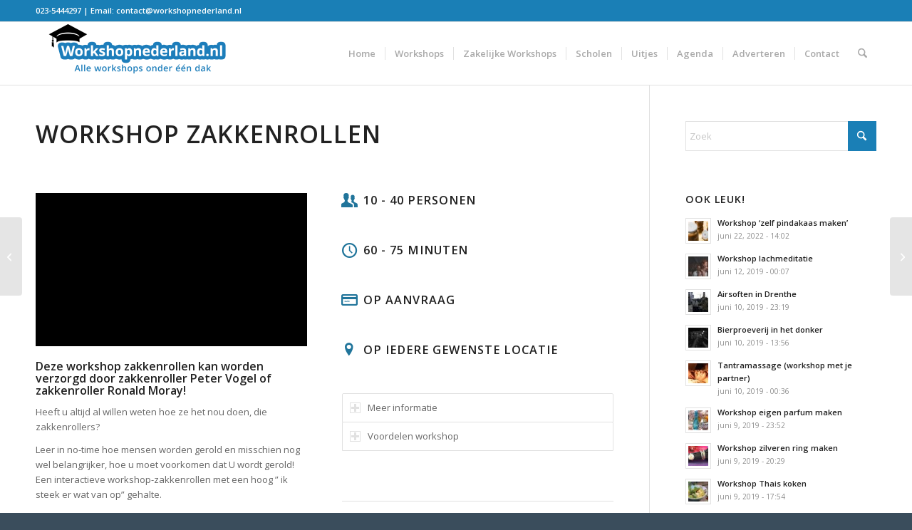

--- FILE ---
content_type: text/html; charset=UTF-8
request_url: https://workshopnederland.nl/portfolio-item/workshop-zakkenrollen/
body_size: 128661
content:
<!DOCTYPE html>
<html lang="nl-NL" class="html_stretched responsive av-preloader-disabled  html_header_top html_logo_left html_main_nav_header html_menu_right html_slim html_header_sticky html_header_shrinking_disabled html_header_topbar_active html_mobile_menu_phone html_header_searchicon html_content_align_center html_header_unstick_top_disabled html_header_stretch_disabled html_av-overlay-side html_av-overlay-side-classic html_av-submenu-noclone html_entry_id_1884 av-cookies-no-cookie-consent av-no-preview av-default-lightbox html_text_menu_active av-mobile-menu-switch-default">
<head>
<meta charset="UTF-8" />


<!-- mobile setting -->
<meta name="viewport" content="width=device-width, initial-scale=1">

<!-- Scripts/CSS and wp_head hook -->
<link rel="dns-prefetch" href="//cdn.hu-manity.co" />
		<!-- Cookie Compliance -->
		<script type="text/javascript">var huOptions = {"appID":"workshopnederlandsnl-985bb1c","currentLanguage":"nl","blocking":false,"globalCookie":false,"isAdmin":false,"privacyConsent":true,"forms":[]};</script>
		<script type="text/javascript" src="https://cdn.hu-manity.co/hu-banner.min.js"></script><meta name='robots' content='index, follow, max-image-preview:large, max-snippet:-1, max-video-preview:-1' />

	<!-- This site is optimized with the Yoast SEO plugin v26.5 - https://yoast.com/wordpress/plugins/seo/ -->
	<title>Workshop Zakkenrollen - Workshopnederland.nl</title>
	<link rel="canonical" href="https://workshopnederland.nl/portfolio-item/workshop-zakkenrollen/" />
	<meta property="og:locale" content="nl_NL" />
	<meta property="og:type" content="article" />
	<meta property="og:title" content="Workshop Zakkenrollen - Workshopnederland.nl" />
	<meta property="og:url" content="https://workshopnederland.nl/portfolio-item/workshop-zakkenrollen/" />
	<meta property="og:site_name" content="Workshopnederland.nl" />
	<meta property="article:publisher" content="https://www.facebook.com/workshop.nl/" />
	<meta property="article:modified_time" content="2022-06-22T00:21:46+00:00" />
	<meta property="og:image" content="https://workshopnederland.nl/wp-content/uploads/2019/04/Zakkenrollen-ronald-en-peter.jpg" />
	<meta property="og:image:width" content="927" />
	<meta property="og:image:height" content="629" />
	<meta property="og:image:type" content="image/jpeg" />
	<meta name="twitter:card" content="summary_large_image" />
	<meta name="twitter:label1" content="Geschatte leestijd" />
	<meta name="twitter:data1" content="5 minuten" />
	<script type="application/ld+json" class="yoast-schema-graph">{"@context":"https://schema.org","@graph":[{"@type":"WebPage","@id":"https://workshopnederland.nl/portfolio-item/workshop-zakkenrollen/","url":"https://workshopnederland.nl/portfolio-item/workshop-zakkenrollen/","name":"Workshop Zakkenrollen - Workshopnederland.nl","isPartOf":{"@id":"https://workshopnederland.nl/#website"},"primaryImageOfPage":{"@id":"https://workshopnederland.nl/portfolio-item/workshop-zakkenrollen/#primaryimage"},"image":{"@id":"https://workshopnederland.nl/portfolio-item/workshop-zakkenrollen/#primaryimage"},"thumbnailUrl":"https://workshopnederland.nl/wp-content/uploads/2019/04/Zakkenrollen-ronald-en-peter.jpg","datePublished":"2019-04-30T07:03:18+00:00","dateModified":"2022-06-22T00:21:46+00:00","breadcrumb":{"@id":"https://workshopnederland.nl/portfolio-item/workshop-zakkenrollen/#breadcrumb"},"inLanguage":"nl-NL","potentialAction":[{"@type":"ReadAction","target":["https://workshopnederland.nl/portfolio-item/workshop-zakkenrollen/"]}]},{"@type":"ImageObject","inLanguage":"nl-NL","@id":"https://workshopnederland.nl/portfolio-item/workshop-zakkenrollen/#primaryimage","url":"https://workshopnederland.nl/wp-content/uploads/2019/04/Zakkenrollen-ronald-en-peter.jpg","contentUrl":"https://workshopnederland.nl/wp-content/uploads/2019/04/Zakkenrollen-ronald-en-peter.jpg","width":927,"height":629,"caption":"workshop zakkenrollen"},{"@type":"BreadcrumbList","@id":"https://workshopnederland.nl/portfolio-item/workshop-zakkenrollen/#breadcrumb","itemListElement":[{"@type":"ListItem","position":1,"name":"Home","item":"https://workshopnederland.nl/"},{"@type":"ListItem","position":2,"name":"Workshop Zakkenrollen"}]},{"@type":"WebSite","@id":"https://workshopnederland.nl/#website","url":"https://workshopnederland.nl/","name":"Workshopnederland.nl","description":"De grootste en meest uitgebreidste online workshop platform van Nederland!..","publisher":{"@id":"https://workshopnederland.nl/#organization"},"potentialAction":[{"@type":"SearchAction","target":{"@type":"EntryPoint","urlTemplate":"https://workshopnederland.nl/?s={search_term_string}"},"query-input":{"@type":"PropertyValueSpecification","valueRequired":true,"valueName":"search_term_string"}}],"inLanguage":"nl-NL"},{"@type":"Organization","@id":"https://workshopnederland.nl/#organization","name":"Workshopnederland","url":"https://workshopnederland.nl/","logo":{"@type":"ImageObject","inLanguage":"nl-NL","@id":"https://workshopnederland.nl/#/schema/logo/image/","url":"https://i0.wp.com/workshopnederland.nl/wp-content/uploads/2019/07/Workshopnederland.nl-logo.png?fit=2000%2C500&ssl=1","contentUrl":"https://i0.wp.com/workshopnederland.nl/wp-content/uploads/2019/07/Workshopnederland.nl-logo.png?fit=2000%2C500&ssl=1","width":2000,"height":500,"caption":"Workshopnederland"},"image":{"@id":"https://workshopnederland.nl/#/schema/logo/image/"},"sameAs":["https://www.facebook.com/workshop.nl/"]}]}</script>
	<!-- / Yoast SEO plugin. -->


<link rel="alternate" type="application/rss+xml" title="Workshopnederland.nl &raquo; feed" href="https://workshopnederland.nl/feed/" />
<link rel="alternate" type="application/rss+xml" title="Workshopnederland.nl &raquo; reacties feed" href="https://workshopnederland.nl/comments/feed/" />
<link rel="alternate" title="oEmbed (JSON)" type="application/json+oembed" href="https://workshopnederland.nl/wp-json/oembed/1.0/embed?url=https%3A%2F%2Fworkshopnederland.nl%2Fportfolio-item%2Fworkshop-zakkenrollen%2F" />
<link rel="alternate" title="oEmbed (XML)" type="text/xml+oembed" href="https://workshopnederland.nl/wp-json/oembed/1.0/embed?url=https%3A%2F%2Fworkshopnederland.nl%2Fportfolio-item%2Fworkshop-zakkenrollen%2F&#038;format=xml" />

<!-- google webfont font replacement -->

			<script type='text/javascript'>

				(function() {

					/*	check if webfonts are disabled by user setting via cookie - or user must opt in.	*/
					var html = document.getElementsByTagName('html')[0];
					var cookie_check = html.className.indexOf('av-cookies-needs-opt-in') >= 0 || html.className.indexOf('av-cookies-can-opt-out') >= 0;
					var allow_continue = true;
					var silent_accept_cookie = html.className.indexOf('av-cookies-user-silent-accept') >= 0;

					if( cookie_check && ! silent_accept_cookie )
					{
						if( ! document.cookie.match(/aviaCookieConsent/) || html.className.indexOf('av-cookies-session-refused') >= 0 )
						{
							allow_continue = false;
						}
						else
						{
							if( ! document.cookie.match(/aviaPrivacyRefuseCookiesHideBar/) )
							{
								allow_continue = false;
							}
							else if( ! document.cookie.match(/aviaPrivacyEssentialCookiesEnabled/) )
							{
								allow_continue = false;
							}
							else if( document.cookie.match(/aviaPrivacyGoogleWebfontsDisabled/) )
							{
								allow_continue = false;
							}
						}
					}

					if( allow_continue )
					{
						var f = document.createElement('link');

						f.type 	= 'text/css';
						f.rel 	= 'stylesheet';
						f.href 	= 'https://fonts.googleapis.com/css?family=Open+Sans:400,600&display=auto';
						f.id 	= 'avia-google-webfont';

						document.getElementsByTagName('head')[0].appendChild(f);
					}
				})();

			</script>
			<style id='wp-img-auto-sizes-contain-inline-css' type='text/css'>
img:is([sizes=auto i],[sizes^="auto," i]){contain-intrinsic-size:3000px 1500px}
/*# sourceURL=wp-img-auto-sizes-contain-inline-css */
</style>
<link rel='stylesheet' id='pt-cv-public-style-css' href='https://workshopnederland.nl/wp-content/plugins/content-views-query-and-display-post-page/public/assets/css/cv.css?ver=4.2.1' type='text/css' media='all' />
<style id='wp-emoji-styles-inline-css' type='text/css'>

	img.wp-smiley, img.emoji {
		display: inline !important;
		border: none !important;
		box-shadow: none !important;
		height: 1em !important;
		width: 1em !important;
		margin: 0 0.07em !important;
		vertical-align: -0.1em !important;
		background: none !important;
		padding: 0 !important;
	}
/*# sourceURL=wp-emoji-styles-inline-css */
</style>
<style id='wp-block-library-inline-css' type='text/css'>
:root{--wp-block-synced-color:#7a00df;--wp-block-synced-color--rgb:122,0,223;--wp-bound-block-color:var(--wp-block-synced-color);--wp-editor-canvas-background:#ddd;--wp-admin-theme-color:#007cba;--wp-admin-theme-color--rgb:0,124,186;--wp-admin-theme-color-darker-10:#006ba1;--wp-admin-theme-color-darker-10--rgb:0,107,160.5;--wp-admin-theme-color-darker-20:#005a87;--wp-admin-theme-color-darker-20--rgb:0,90,135;--wp-admin-border-width-focus:2px}@media (min-resolution:192dpi){:root{--wp-admin-border-width-focus:1.5px}}.wp-element-button{cursor:pointer}:root .has-very-light-gray-background-color{background-color:#eee}:root .has-very-dark-gray-background-color{background-color:#313131}:root .has-very-light-gray-color{color:#eee}:root .has-very-dark-gray-color{color:#313131}:root .has-vivid-green-cyan-to-vivid-cyan-blue-gradient-background{background:linear-gradient(135deg,#00d084,#0693e3)}:root .has-purple-crush-gradient-background{background:linear-gradient(135deg,#34e2e4,#4721fb 50%,#ab1dfe)}:root .has-hazy-dawn-gradient-background{background:linear-gradient(135deg,#faaca8,#dad0ec)}:root .has-subdued-olive-gradient-background{background:linear-gradient(135deg,#fafae1,#67a671)}:root .has-atomic-cream-gradient-background{background:linear-gradient(135deg,#fdd79a,#004a59)}:root .has-nightshade-gradient-background{background:linear-gradient(135deg,#330968,#31cdcf)}:root .has-midnight-gradient-background{background:linear-gradient(135deg,#020381,#2874fc)}:root{--wp--preset--font-size--normal:16px;--wp--preset--font-size--huge:42px}.has-regular-font-size{font-size:1em}.has-larger-font-size{font-size:2.625em}.has-normal-font-size{font-size:var(--wp--preset--font-size--normal)}.has-huge-font-size{font-size:var(--wp--preset--font-size--huge)}.has-text-align-center{text-align:center}.has-text-align-left{text-align:left}.has-text-align-right{text-align:right}.has-fit-text{white-space:nowrap!important}#end-resizable-editor-section{display:none}.aligncenter{clear:both}.items-justified-left{justify-content:flex-start}.items-justified-center{justify-content:center}.items-justified-right{justify-content:flex-end}.items-justified-space-between{justify-content:space-between}.screen-reader-text{border:0;clip-path:inset(50%);height:1px;margin:-1px;overflow:hidden;padding:0;position:absolute;width:1px;word-wrap:normal!important}.screen-reader-text:focus{background-color:#ddd;clip-path:none;color:#444;display:block;font-size:1em;height:auto;left:5px;line-height:normal;padding:15px 23px 14px;text-decoration:none;top:5px;width:auto;z-index:100000}html :where(.has-border-color){border-style:solid}html :where([style*=border-top-color]){border-top-style:solid}html :where([style*=border-right-color]){border-right-style:solid}html :where([style*=border-bottom-color]){border-bottom-style:solid}html :where([style*=border-left-color]){border-left-style:solid}html :where([style*=border-width]){border-style:solid}html :where([style*=border-top-width]){border-top-style:solid}html :where([style*=border-right-width]){border-right-style:solid}html :where([style*=border-bottom-width]){border-bottom-style:solid}html :where([style*=border-left-width]){border-left-style:solid}html :where(img[class*=wp-image-]){height:auto;max-width:100%}:where(figure){margin:0 0 1em}html :where(.is-position-sticky){--wp-admin--admin-bar--position-offset:var(--wp-admin--admin-bar--height,0px)}@media screen and (max-width:600px){html :where(.is-position-sticky){--wp-admin--admin-bar--position-offset:0px}}

/*# sourceURL=wp-block-library-inline-css */
</style><style id='global-styles-inline-css' type='text/css'>
:root{--wp--preset--aspect-ratio--square: 1;--wp--preset--aspect-ratio--4-3: 4/3;--wp--preset--aspect-ratio--3-4: 3/4;--wp--preset--aspect-ratio--3-2: 3/2;--wp--preset--aspect-ratio--2-3: 2/3;--wp--preset--aspect-ratio--16-9: 16/9;--wp--preset--aspect-ratio--9-16: 9/16;--wp--preset--color--black: #000000;--wp--preset--color--cyan-bluish-gray: #abb8c3;--wp--preset--color--white: #ffffff;--wp--preset--color--pale-pink: #f78da7;--wp--preset--color--vivid-red: #cf2e2e;--wp--preset--color--luminous-vivid-orange: #ff6900;--wp--preset--color--luminous-vivid-amber: #fcb900;--wp--preset--color--light-green-cyan: #7bdcb5;--wp--preset--color--vivid-green-cyan: #00d084;--wp--preset--color--pale-cyan-blue: #8ed1fc;--wp--preset--color--vivid-cyan-blue: #0693e3;--wp--preset--color--vivid-purple: #9b51e0;--wp--preset--color--metallic-red: #b02b2c;--wp--preset--color--maximum-yellow-red: #edae44;--wp--preset--color--yellow-sun: #eeee22;--wp--preset--color--palm-leaf: #83a846;--wp--preset--color--aero: #7bb0e7;--wp--preset--color--old-lavender: #745f7e;--wp--preset--color--steel-teal: #5f8789;--wp--preset--color--raspberry-pink: #d65799;--wp--preset--color--medium-turquoise: #4ecac2;--wp--preset--gradient--vivid-cyan-blue-to-vivid-purple: linear-gradient(135deg,rgb(6,147,227) 0%,rgb(155,81,224) 100%);--wp--preset--gradient--light-green-cyan-to-vivid-green-cyan: linear-gradient(135deg,rgb(122,220,180) 0%,rgb(0,208,130) 100%);--wp--preset--gradient--luminous-vivid-amber-to-luminous-vivid-orange: linear-gradient(135deg,rgb(252,185,0) 0%,rgb(255,105,0) 100%);--wp--preset--gradient--luminous-vivid-orange-to-vivid-red: linear-gradient(135deg,rgb(255,105,0) 0%,rgb(207,46,46) 100%);--wp--preset--gradient--very-light-gray-to-cyan-bluish-gray: linear-gradient(135deg,rgb(238,238,238) 0%,rgb(169,184,195) 100%);--wp--preset--gradient--cool-to-warm-spectrum: linear-gradient(135deg,rgb(74,234,220) 0%,rgb(151,120,209) 20%,rgb(207,42,186) 40%,rgb(238,44,130) 60%,rgb(251,105,98) 80%,rgb(254,248,76) 100%);--wp--preset--gradient--blush-light-purple: linear-gradient(135deg,rgb(255,206,236) 0%,rgb(152,150,240) 100%);--wp--preset--gradient--blush-bordeaux: linear-gradient(135deg,rgb(254,205,165) 0%,rgb(254,45,45) 50%,rgb(107,0,62) 100%);--wp--preset--gradient--luminous-dusk: linear-gradient(135deg,rgb(255,203,112) 0%,rgb(199,81,192) 50%,rgb(65,88,208) 100%);--wp--preset--gradient--pale-ocean: linear-gradient(135deg,rgb(255,245,203) 0%,rgb(182,227,212) 50%,rgb(51,167,181) 100%);--wp--preset--gradient--electric-grass: linear-gradient(135deg,rgb(202,248,128) 0%,rgb(113,206,126) 100%);--wp--preset--gradient--midnight: linear-gradient(135deg,rgb(2,3,129) 0%,rgb(40,116,252) 100%);--wp--preset--font-size--small: 1rem;--wp--preset--font-size--medium: 1.125rem;--wp--preset--font-size--large: 1.75rem;--wp--preset--font-size--x-large: clamp(1.75rem, 3vw, 2.25rem);--wp--preset--spacing--20: 0.44rem;--wp--preset--spacing--30: 0.67rem;--wp--preset--spacing--40: 1rem;--wp--preset--spacing--50: 1.5rem;--wp--preset--spacing--60: 2.25rem;--wp--preset--spacing--70: 3.38rem;--wp--preset--spacing--80: 5.06rem;--wp--preset--shadow--natural: 6px 6px 9px rgba(0, 0, 0, 0.2);--wp--preset--shadow--deep: 12px 12px 50px rgba(0, 0, 0, 0.4);--wp--preset--shadow--sharp: 6px 6px 0px rgba(0, 0, 0, 0.2);--wp--preset--shadow--outlined: 6px 6px 0px -3px rgb(255, 255, 255), 6px 6px rgb(0, 0, 0);--wp--preset--shadow--crisp: 6px 6px 0px rgb(0, 0, 0);}:root { --wp--style--global--content-size: 800px;--wp--style--global--wide-size: 1130px; }:where(body) { margin: 0; }.wp-site-blocks > .alignleft { float: left; margin-right: 2em; }.wp-site-blocks > .alignright { float: right; margin-left: 2em; }.wp-site-blocks > .aligncenter { justify-content: center; margin-left: auto; margin-right: auto; }:where(.is-layout-flex){gap: 0.5em;}:where(.is-layout-grid){gap: 0.5em;}.is-layout-flow > .alignleft{float: left;margin-inline-start: 0;margin-inline-end: 2em;}.is-layout-flow > .alignright{float: right;margin-inline-start: 2em;margin-inline-end: 0;}.is-layout-flow > .aligncenter{margin-left: auto !important;margin-right: auto !important;}.is-layout-constrained > .alignleft{float: left;margin-inline-start: 0;margin-inline-end: 2em;}.is-layout-constrained > .alignright{float: right;margin-inline-start: 2em;margin-inline-end: 0;}.is-layout-constrained > .aligncenter{margin-left: auto !important;margin-right: auto !important;}.is-layout-constrained > :where(:not(.alignleft):not(.alignright):not(.alignfull)){max-width: var(--wp--style--global--content-size);margin-left: auto !important;margin-right: auto !important;}.is-layout-constrained > .alignwide{max-width: var(--wp--style--global--wide-size);}body .is-layout-flex{display: flex;}.is-layout-flex{flex-wrap: wrap;align-items: center;}.is-layout-flex > :is(*, div){margin: 0;}body .is-layout-grid{display: grid;}.is-layout-grid > :is(*, div){margin: 0;}body{padding-top: 0px;padding-right: 0px;padding-bottom: 0px;padding-left: 0px;}a:where(:not(.wp-element-button)){text-decoration: underline;}:root :where(.wp-element-button, .wp-block-button__link){background-color: #32373c;border-width: 0;color: #fff;font-family: inherit;font-size: inherit;font-style: inherit;font-weight: inherit;letter-spacing: inherit;line-height: inherit;padding-top: calc(0.667em + 2px);padding-right: calc(1.333em + 2px);padding-bottom: calc(0.667em + 2px);padding-left: calc(1.333em + 2px);text-decoration: none;text-transform: inherit;}.has-black-color{color: var(--wp--preset--color--black) !important;}.has-cyan-bluish-gray-color{color: var(--wp--preset--color--cyan-bluish-gray) !important;}.has-white-color{color: var(--wp--preset--color--white) !important;}.has-pale-pink-color{color: var(--wp--preset--color--pale-pink) !important;}.has-vivid-red-color{color: var(--wp--preset--color--vivid-red) !important;}.has-luminous-vivid-orange-color{color: var(--wp--preset--color--luminous-vivid-orange) !important;}.has-luminous-vivid-amber-color{color: var(--wp--preset--color--luminous-vivid-amber) !important;}.has-light-green-cyan-color{color: var(--wp--preset--color--light-green-cyan) !important;}.has-vivid-green-cyan-color{color: var(--wp--preset--color--vivid-green-cyan) !important;}.has-pale-cyan-blue-color{color: var(--wp--preset--color--pale-cyan-blue) !important;}.has-vivid-cyan-blue-color{color: var(--wp--preset--color--vivid-cyan-blue) !important;}.has-vivid-purple-color{color: var(--wp--preset--color--vivid-purple) !important;}.has-metallic-red-color{color: var(--wp--preset--color--metallic-red) !important;}.has-maximum-yellow-red-color{color: var(--wp--preset--color--maximum-yellow-red) !important;}.has-yellow-sun-color{color: var(--wp--preset--color--yellow-sun) !important;}.has-palm-leaf-color{color: var(--wp--preset--color--palm-leaf) !important;}.has-aero-color{color: var(--wp--preset--color--aero) !important;}.has-old-lavender-color{color: var(--wp--preset--color--old-lavender) !important;}.has-steel-teal-color{color: var(--wp--preset--color--steel-teal) !important;}.has-raspberry-pink-color{color: var(--wp--preset--color--raspberry-pink) !important;}.has-medium-turquoise-color{color: var(--wp--preset--color--medium-turquoise) !important;}.has-black-background-color{background-color: var(--wp--preset--color--black) !important;}.has-cyan-bluish-gray-background-color{background-color: var(--wp--preset--color--cyan-bluish-gray) !important;}.has-white-background-color{background-color: var(--wp--preset--color--white) !important;}.has-pale-pink-background-color{background-color: var(--wp--preset--color--pale-pink) !important;}.has-vivid-red-background-color{background-color: var(--wp--preset--color--vivid-red) !important;}.has-luminous-vivid-orange-background-color{background-color: var(--wp--preset--color--luminous-vivid-orange) !important;}.has-luminous-vivid-amber-background-color{background-color: var(--wp--preset--color--luminous-vivid-amber) !important;}.has-light-green-cyan-background-color{background-color: var(--wp--preset--color--light-green-cyan) !important;}.has-vivid-green-cyan-background-color{background-color: var(--wp--preset--color--vivid-green-cyan) !important;}.has-pale-cyan-blue-background-color{background-color: var(--wp--preset--color--pale-cyan-blue) !important;}.has-vivid-cyan-blue-background-color{background-color: var(--wp--preset--color--vivid-cyan-blue) !important;}.has-vivid-purple-background-color{background-color: var(--wp--preset--color--vivid-purple) !important;}.has-metallic-red-background-color{background-color: var(--wp--preset--color--metallic-red) !important;}.has-maximum-yellow-red-background-color{background-color: var(--wp--preset--color--maximum-yellow-red) !important;}.has-yellow-sun-background-color{background-color: var(--wp--preset--color--yellow-sun) !important;}.has-palm-leaf-background-color{background-color: var(--wp--preset--color--palm-leaf) !important;}.has-aero-background-color{background-color: var(--wp--preset--color--aero) !important;}.has-old-lavender-background-color{background-color: var(--wp--preset--color--old-lavender) !important;}.has-steel-teal-background-color{background-color: var(--wp--preset--color--steel-teal) !important;}.has-raspberry-pink-background-color{background-color: var(--wp--preset--color--raspberry-pink) !important;}.has-medium-turquoise-background-color{background-color: var(--wp--preset--color--medium-turquoise) !important;}.has-black-border-color{border-color: var(--wp--preset--color--black) !important;}.has-cyan-bluish-gray-border-color{border-color: var(--wp--preset--color--cyan-bluish-gray) !important;}.has-white-border-color{border-color: var(--wp--preset--color--white) !important;}.has-pale-pink-border-color{border-color: var(--wp--preset--color--pale-pink) !important;}.has-vivid-red-border-color{border-color: var(--wp--preset--color--vivid-red) !important;}.has-luminous-vivid-orange-border-color{border-color: var(--wp--preset--color--luminous-vivid-orange) !important;}.has-luminous-vivid-amber-border-color{border-color: var(--wp--preset--color--luminous-vivid-amber) !important;}.has-light-green-cyan-border-color{border-color: var(--wp--preset--color--light-green-cyan) !important;}.has-vivid-green-cyan-border-color{border-color: var(--wp--preset--color--vivid-green-cyan) !important;}.has-pale-cyan-blue-border-color{border-color: var(--wp--preset--color--pale-cyan-blue) !important;}.has-vivid-cyan-blue-border-color{border-color: var(--wp--preset--color--vivid-cyan-blue) !important;}.has-vivid-purple-border-color{border-color: var(--wp--preset--color--vivid-purple) !important;}.has-metallic-red-border-color{border-color: var(--wp--preset--color--metallic-red) !important;}.has-maximum-yellow-red-border-color{border-color: var(--wp--preset--color--maximum-yellow-red) !important;}.has-yellow-sun-border-color{border-color: var(--wp--preset--color--yellow-sun) !important;}.has-palm-leaf-border-color{border-color: var(--wp--preset--color--palm-leaf) !important;}.has-aero-border-color{border-color: var(--wp--preset--color--aero) !important;}.has-old-lavender-border-color{border-color: var(--wp--preset--color--old-lavender) !important;}.has-steel-teal-border-color{border-color: var(--wp--preset--color--steel-teal) !important;}.has-raspberry-pink-border-color{border-color: var(--wp--preset--color--raspberry-pink) !important;}.has-medium-turquoise-border-color{border-color: var(--wp--preset--color--medium-turquoise) !important;}.has-vivid-cyan-blue-to-vivid-purple-gradient-background{background: var(--wp--preset--gradient--vivid-cyan-blue-to-vivid-purple) !important;}.has-light-green-cyan-to-vivid-green-cyan-gradient-background{background: var(--wp--preset--gradient--light-green-cyan-to-vivid-green-cyan) !important;}.has-luminous-vivid-amber-to-luminous-vivid-orange-gradient-background{background: var(--wp--preset--gradient--luminous-vivid-amber-to-luminous-vivid-orange) !important;}.has-luminous-vivid-orange-to-vivid-red-gradient-background{background: var(--wp--preset--gradient--luminous-vivid-orange-to-vivid-red) !important;}.has-very-light-gray-to-cyan-bluish-gray-gradient-background{background: var(--wp--preset--gradient--very-light-gray-to-cyan-bluish-gray) !important;}.has-cool-to-warm-spectrum-gradient-background{background: var(--wp--preset--gradient--cool-to-warm-spectrum) !important;}.has-blush-light-purple-gradient-background{background: var(--wp--preset--gradient--blush-light-purple) !important;}.has-blush-bordeaux-gradient-background{background: var(--wp--preset--gradient--blush-bordeaux) !important;}.has-luminous-dusk-gradient-background{background: var(--wp--preset--gradient--luminous-dusk) !important;}.has-pale-ocean-gradient-background{background: var(--wp--preset--gradient--pale-ocean) !important;}.has-electric-grass-gradient-background{background: var(--wp--preset--gradient--electric-grass) !important;}.has-midnight-gradient-background{background: var(--wp--preset--gradient--midnight) !important;}.has-small-font-size{font-size: var(--wp--preset--font-size--small) !important;}.has-medium-font-size{font-size: var(--wp--preset--font-size--medium) !important;}.has-large-font-size{font-size: var(--wp--preset--font-size--large) !important;}.has-x-large-font-size{font-size: var(--wp--preset--font-size--x-large) !important;}
/*# sourceURL=global-styles-inline-css */
</style>

<link rel='stylesheet' id='mediaelement-css' href='https://workshopnederland.nl/wp-includes/js/mediaelement/mediaelementplayer-legacy.min.css?ver=4.2.17' type='text/css' media='all' />
<link rel='stylesheet' id='wp-mediaelement-css' href='https://workshopnederland.nl/wp-includes/js/mediaelement/wp-mediaelement.min.css?ver=6.9' type='text/css' media='all' />
<link rel='stylesheet' id='avia-merged-styles-css' href='https://workshopnederland.nl/wp-content/uploads/dynamic_avia/avia-merged-styles-2ddad25b1dab10d205d8f22ba4ec2a59---6935eef8c1a32.css' type='text/css' media='all' />
<link rel='stylesheet' id='avia-single-post-1884-css' href='https://workshopnederland.nl/wp-content/uploads/dynamic_avia/avia_posts_css/post-1884.css?ver=ver-1765182686' type='text/css' media='all' />
<script type="text/javascript" src="https://workshopnederland.nl/wp-includes/js/jquery/jquery.min.js?ver=3.7.1" id="jquery-core-js"></script>
<script type="text/javascript" src="https://workshopnederland.nl/wp-includes/js/jquery/jquery-migrate.min.js?ver=3.4.1" id="jquery-migrate-js"></script>
<script type="text/javascript" src="https://workshopnederland.nl/wp-content/uploads/dynamic_avia/avia-head-scripts-7715caa987075cc3193576316f8122bc---6935eef8e2df7.js" id="avia-head-scripts-js"></script>
<link rel="https://api.w.org/" href="https://workshopnederland.nl/wp-json/" /><link rel="alternate" title="JSON" type="application/json" href="https://workshopnederland.nl/wp-json/wp/v2/portfolio/1884" /><meta name="generator" content="WordPress 6.9" />
<link rel='shortlink' href='https://workshopnederland.nl/?p=1884' />

<link rel="icon" href="http://workshopnederland.nl/wp-content/uploads/2019/07/Workshopnederland.nl-logo-300x75.png" type="image/png">
<!--[if lt IE 9]><script src="https://workshopnederland.nl/wp-content/themes/enfold/js/html5shiv.js"></script><![endif]--><link rel="profile" href="https://gmpg.org/xfn/11" />
<link rel="alternate" type="application/rss+xml" title="Workshopnederland.nl RSS2 Feed" href="https://workshopnederland.nl/feed/" />
<link rel="pingback" href="https://workshopnederland.nl/xmlrpc.php" />
<style type="text/css">.broken_link, a.broken_link {
	text-decoration: line-through;
}</style>
<!-- To speed up the rendering and to display the site as fast as possible to the user we include some styles and scripts for above the fold content inline -->
<script type="text/javascript">'use strict';var avia_is_mobile=!1;if(/Android|webOS|iPhone|iPad|iPod|BlackBerry|IEMobile|Opera Mini/i.test(navigator.userAgent)&&'ontouchstart' in document.documentElement){avia_is_mobile=!0;document.documentElement.className+=' avia_mobile '}
else{document.documentElement.className+=' avia_desktop '};document.documentElement.className+=' js_active ';(function(){var e=['-webkit-','-moz-','-ms-',''],n='',o=!1,a=!1;for(var t in e){if(e[t]+'transform' in document.documentElement.style){o=!0;n=e[t]+'transform'};if(e[t]+'perspective' in document.documentElement.style){a=!0}};if(o){document.documentElement.className+=' avia_transform '};if(a){document.documentElement.className+=' avia_transform3d '};if(typeof document.getElementsByClassName=='function'&&typeof document.documentElement.getBoundingClientRect=='function'&&avia_is_mobile==!1){if(n&&window.innerHeight>0){setTimeout(function(){var e=0,o={},a=0,t=document.getElementsByClassName('av-parallax'),i=window.pageYOffset||document.documentElement.scrollTop;for(e=0;e<t.length;e++){t[e].style.top='0px';o=t[e].getBoundingClientRect();a=Math.ceil((window.innerHeight+i-o.top)*0.3);t[e].style[n]='translate(0px, '+a+'px)';t[e].style.top='auto';t[e].className+=' enabled-parallax '}},50)}}})();</script><link rel="icon" href="https://workshopnederland.nl/wp-content/uploads/2019/04/cropped-logo-workshop.nl-vierkant-1-32x32.jpg" sizes="32x32" />
<link rel="icon" href="https://workshopnederland.nl/wp-content/uploads/2019/04/cropped-logo-workshop.nl-vierkant-1-192x192.jpg" sizes="192x192" />
<link rel="apple-touch-icon" href="https://workshopnederland.nl/wp-content/uploads/2019/04/cropped-logo-workshop.nl-vierkant-1-180x180.jpg" />
<meta name="msapplication-TileImage" content="https://workshopnederland.nl/wp-content/uploads/2019/04/cropped-logo-workshop.nl-vierkant-1-270x270.jpg" />
<style type="text/css">
		@font-face {font-family: 'entypo-fontello-enfold'; font-weight: normal; font-style: normal; font-display: auto;
		src: url('https://workshopnederland.nl/wp-content/themes/enfold/config-templatebuilder/avia-template-builder/assets/fonts/entypo-fontello-enfold/entypo-fontello-enfold.woff2') format('woff2'),
		url('https://workshopnederland.nl/wp-content/themes/enfold/config-templatebuilder/avia-template-builder/assets/fonts/entypo-fontello-enfold/entypo-fontello-enfold.woff') format('woff'),
		url('https://workshopnederland.nl/wp-content/themes/enfold/config-templatebuilder/avia-template-builder/assets/fonts/entypo-fontello-enfold/entypo-fontello-enfold.ttf') format('truetype'),
		url('https://workshopnederland.nl/wp-content/themes/enfold/config-templatebuilder/avia-template-builder/assets/fonts/entypo-fontello-enfold/entypo-fontello-enfold.svg#entypo-fontello-enfold') format('svg'),
		url('https://workshopnederland.nl/wp-content/themes/enfold/config-templatebuilder/avia-template-builder/assets/fonts/entypo-fontello-enfold/entypo-fontello-enfold.eot'),
		url('https://workshopnederland.nl/wp-content/themes/enfold/config-templatebuilder/avia-template-builder/assets/fonts/entypo-fontello-enfold/entypo-fontello-enfold.eot?#iefix') format('embedded-opentype');
		}

		#top .avia-font-entypo-fontello-enfold, body .avia-font-entypo-fontello-enfold, html body [data-av_iconfont='entypo-fontello-enfold']:before{ font-family: 'entypo-fontello-enfold'; }
		
		@font-face {font-family: 'entypo-fontello'; font-weight: normal; font-style: normal; font-display: auto;
		src: url('https://workshopnederland.nl/wp-content/themes/enfold/config-templatebuilder/avia-template-builder/assets/fonts/entypo-fontello/entypo-fontello.woff2') format('woff2'),
		url('https://workshopnederland.nl/wp-content/themes/enfold/config-templatebuilder/avia-template-builder/assets/fonts/entypo-fontello/entypo-fontello.woff') format('woff'),
		url('https://workshopnederland.nl/wp-content/themes/enfold/config-templatebuilder/avia-template-builder/assets/fonts/entypo-fontello/entypo-fontello.ttf') format('truetype'),
		url('https://workshopnederland.nl/wp-content/themes/enfold/config-templatebuilder/avia-template-builder/assets/fonts/entypo-fontello/entypo-fontello.svg#entypo-fontello') format('svg'),
		url('https://workshopnederland.nl/wp-content/themes/enfold/config-templatebuilder/avia-template-builder/assets/fonts/entypo-fontello/entypo-fontello.eot'),
		url('https://workshopnederland.nl/wp-content/themes/enfold/config-templatebuilder/avia-template-builder/assets/fonts/entypo-fontello/entypo-fontello.eot?#iefix') format('embedded-opentype');
		}

		#top .avia-font-entypo-fontello, body .avia-font-entypo-fontello, html body [data-av_iconfont='entypo-fontello']:before{ font-family: 'entypo-fontello'; }
		</style>

<!--
Debugging Info for Theme support: 

Theme: Enfold
Version: 7.1.3
Installed: enfold
AviaFramework Version: 5.6
AviaBuilder Version: 6.0
aviaElementManager Version: 1.0.1
- - - - - - - - - - -
ChildTheme: Enfold Child
ChildTheme Version: 4.5.5.1556481632
ChildTheme Installed: enfold

- - - - - - - - - - -
ML:256-PU:47-PLA:14
WP:6.9
Compress: CSS:all theme files - JS:all theme files
Updates: enabled - token has changed and not verified
PLAu:13
-->
</head>

<body id="top" class="wp-singular portfolio-template-default single single-portfolio postid-1884 wp-theme-enfold wp-child-theme-enfold-child stretched rtl_columns av-curtain-numeric open_sans  cookies-not-set post-type-portfolio portfolio_entries-fun-workshop portfolio_entries-fun-workshop-drenthe portfolio_entries-fun-workshop-flevoland portfolio_entries-fun-workshop-friesland portfolio_entries-fun-workshop-gelderland portfolio_entries-fun-workshop-groningen portfolio_entries-fun-workshop-limburg portfolio_entries-fun-workshop-noord-brabant portfolio_entries-fun-workshop-noord-hiolland portfolio_entries-fun-workshop-overijssel portfolio_entries-fun-workshop-utrecht portfolio_entries-fun-workshop-zeeland portfolio_entries-fun-workshop-zuid-holland portfolio_entries-prive-workshop portfolio_entries-teambuilding portfolio_entries-teambuilding-drenthe portfolio_entries-teambuilding-flevoland portfolio_entries-teambuilding-friesland portfolio_entries-teambuilding-gelderland portfolio_entries-teambuilding-groningen portfolio_entries-teambuilding-limburg portfolio_entries-teambuilding-noord-brabant portfolio_entries-teambuilding-noord-holland portfolio_entries-teambuilding-overijssel portfolio_entries-teambuilding-utrecht portfolio_entries-teambuilding-zeeland portfolio_entries-teambuilding-zuid-holland portfolio_entries-vergaderbreak portfolio_entries-vergaderbreak-drenthe portfolio_entries-vergaderbreak-flevoland portfolio_entries-vergaderbreak-friesland portfolio_entries-vergaderbreak-gelderland portfolio_entries-vergaderbreak-groningen portfolio_entries-vergaderbreak-limburg portfolio_entries-vergaderbreak-noord-brabant portfolio_entries-vergaderbreak-noord-holland portfolio_entries-vergaderbreak-overijssel portfolio_entries-vergaderbreak-utrecht portfolio_entries-vergaderbreak-zeeland portfolio_entries-vergaderbreak-zuid-holland portfolio_entries-zakelijke-workshop avia-responsive-images-support" itemscope="itemscope" itemtype="https://schema.org/WebPage" >

	<!-- Begin TradeTracker SuperTag Code -->
<script type="text/javascript">

    var _TradeTrackerTagOptions = {
        t: 'a',
        s: '427533',
        chk: '781e655dd862e93b96f756ae275b8208',
        overrideOptions: {}
    };

    (function() {var tt = document.createElement('script'), s = document.getElementsByTagName('script')[0]; tt.setAttribute('type', 'text/javascript'); tt.setAttribute('src', (document.location.protocol == 'https:' ? 'https' : 'http') + '://tm.tradetracker.net/tag?t=' + _TradeTrackerTagOptions.t + '&s=' + _TradeTrackerTagOptions.s + '&chk=' + _TradeTrackerTagOptions.chk); s.parentNode.insertBefore(tt, s);})();
</script>
<!-- End TradeTracker SuperTag Code -->

<meta name="b782d7a5931fa27" content="dfbbc7392a906242d866b85a882e3960" />
	<div id='wrap_all'>

	
<header id='header' class='all_colors header_color light_bg_color  av_header_top av_logo_left av_main_nav_header av_menu_right av_slim av_header_sticky av_header_shrinking_disabled av_header_stretch_disabled av_mobile_menu_phone av_header_searchicon av_header_unstick_top_disabled av_seperator_small_border av_bottom_nav_disabled ' aria-label="Header" data-av_shrink_factor='50' role="banner" itemscope="itemscope" itemtype="https://schema.org/WPHeader" >

		<div id='header_meta' class='container_wrap container_wrap_meta  av_secondary_right av_extra_header_active av_phone_active_left av_entry_id_1884'>

			      <div class='container'>
			      <div class='phone-info '><div>023-5444297 | Email: contact@workshopnederland.nl</div></div>			      </div>
		</div>

		<div  id='header_main' class='container_wrap container_wrap_logo'>

        <div class='container av-logo-container'><div class='inner-container'><span class='logo avia-standard-logo'><a href='https://workshopnederland.nl/' class='' aria-label='Workshopnederland.nl' ><img src="http://workshopnederland.nl/wp-content/uploads/2019/07/Workshopnederland.nl-logo-300x75.png" height="100" width="300" alt='Workshopnederland.nl' title='' /></a></span><nav class='main_menu' data-selectname='Selecteer een pagina'  role="navigation" itemscope="itemscope" itemtype="https://schema.org/SiteNavigationElement" ><div class="avia-menu av-main-nav-wrap"><ul role="menu" class="menu av-main-nav" id="avia-menu"><li role="menuitem" id="menu-item-198" class="menu-item menu-item-type-post_type menu-item-object-page menu-item-home menu-item-top-level menu-item-top-level-1"><a href="https://workshopnederland.nl/" itemprop="url" tabindex="0"><span class="avia-bullet"></span><span class="avia-menu-text">Home</span><span class="avia-menu-fx"><span class="avia-arrow-wrap"><span class="avia-arrow"></span></span></span></a></li>
<li role="menuitem" id="menu-item-196" class="menu-item menu-item-type-post_type menu-item-object-page menu-item-top-level menu-item-top-level-2"><a href="https://workshopnederland.nl/particuliere-workshops/" itemprop="url" tabindex="0"><span class="avia-bullet"></span><span class="avia-menu-text">Workshops</span><span class="avia-menu-fx"><span class="avia-arrow-wrap"><span class="avia-arrow"></span></span></span></a></li>
<li role="menuitem" id="menu-item-197" class="menu-item menu-item-type-post_type menu-item-object-page menu-item-top-level menu-item-top-level-3"><a href="https://workshopnederland.nl/zakelijke-workshops/" itemprop="url" tabindex="0"><span class="avia-bullet"></span><span class="avia-menu-text">Zakelijke Workshops</span><span class="avia-menu-fx"><span class="avia-arrow-wrap"><span class="avia-arrow"></span></span></span></a></li>
<li role="menuitem" id="menu-item-2724" class="menu-item menu-item-type-post_type menu-item-object-page menu-item-top-level menu-item-top-level-4"><a href="https://workshopnederland.nl/workshops-voor-scholen/" itemprop="url" tabindex="0"><span class="avia-bullet"></span><span class="avia-menu-text">Scholen</span><span class="avia-menu-fx"><span class="avia-arrow-wrap"><span class="avia-arrow"></span></span></span></a></li>
<li role="menuitem" id="menu-item-2739" class="menu-item menu-item-type-post_type menu-item-object-page menu-item-has-children menu-item-top-level menu-item-top-level-5"><a href="https://workshopnederland.nl/uitjes/" itemprop="url" tabindex="0"><span class="avia-bullet"></span><span class="avia-menu-text">Uitjes</span><span class="avia-menu-fx"><span class="avia-arrow-wrap"><span class="avia-arrow"></span></span></span></a>


<ul class="sub-menu">
	<li role="menuitem" id="menu-item-2831" class="menu-item menu-item-type-post_type menu-item-object-page"><a href="https://workshopnederland.nl/arrangementen/" itemprop="url" tabindex="0"><span class="avia-bullet"></span><span class="avia-menu-text">Arrangementen</span></a></li>
	<li role="menuitem" id="menu-item-2832" class="menu-item menu-item-type-post_type menu-item-object-page"><a href="https://workshopnederland.nl/belevenissen/" itemprop="url" tabindex="0"><span class="avia-bullet"></span><span class="avia-menu-text">Belevenissen</span></a></li>
	<li role="menuitem" id="menu-item-2836" class="menu-item menu-item-type-post_type menu-item-object-page"><a href="https://workshopnederland.nl/bedrijfsuitjes/" itemprop="url" tabindex="0"><span class="avia-bullet"></span><span class="avia-menu-text">Bedrijfsuitjes</span></a></li>
	<li role="menuitem" id="menu-item-2833" class="menu-item menu-item-type-post_type menu-item-object-page"><a href="https://workshopnederland.nl/citygames/" itemprop="url" tabindex="0"><span class="avia-bullet"></span><span class="avia-menu-text">Citygames</span></a></li>
	<li role="menuitem" id="menu-item-2834" class="menu-item menu-item-type-post_type menu-item-object-page"><a href="https://workshopnederland.nl/groepsuitjes/" itemprop="url" tabindex="0"><span class="avia-bullet"></span><span class="avia-menu-text">Groepsuitjes</span></a></li>
	<li role="menuitem" id="menu-item-2835" class="menu-item menu-item-type-post_type menu-item-object-page"><a href="https://workshopnederland.nl/proeverijen/" itemprop="url" tabindex="0"><span class="avia-bullet"></span><span class="avia-menu-text">Proeverijen</span></a></li>
</ul>
</li>
<li role="menuitem" id="menu-item-2579" class="menu-item menu-item-type-custom menu-item-object-custom menu-item-top-level menu-item-top-level-6"><a href="http://workshopnederland.nl/events/" itemprop="url" tabindex="0"><span class="avia-bullet"></span><span class="avia-menu-text">Agenda</span><span class="avia-menu-fx"><span class="avia-arrow-wrap"><span class="avia-arrow"></span></span></span></a></li>
<li role="menuitem" id="menu-item-1476" class="menu-item menu-item-type-post_type menu-item-object-page menu-item-top-level menu-item-top-level-7"><a href="https://workshopnederland.nl/adverteren/" itemprop="url" tabindex="0"><span class="avia-bullet"></span><span class="avia-menu-text">Adverteren</span><span class="avia-menu-fx"><span class="avia-arrow-wrap"><span class="avia-arrow"></span></span></span></a></li>
<li role="menuitem" id="menu-item-1483" class="menu-item menu-item-type-post_type menu-item-object-page menu-item-has-children menu-item-top-level menu-item-top-level-8"><a href="https://workshopnederland.nl/contact-2/" itemprop="url" tabindex="0"><span class="avia-bullet"></span><span class="avia-menu-text">Contact</span><span class="avia-menu-fx"><span class="avia-arrow-wrap"><span class="avia-arrow"></span></span></span></a>


<ul class="sub-menu">
	<li role="menuitem" id="menu-item-1484" class="menu-item menu-item-type-post_type menu-item-object-page"><a href="https://workshopnederland.nl/algemene-voorwaarden/" itemprop="url" tabindex="0"><span class="avia-bullet"></span><span class="avia-menu-text">Algemene voorwaarden</span></a></li>
	<li role="menuitem" id="menu-item-1488" class="menu-item menu-item-type-post_type menu-item-object-page"><a href="https://workshopnederland.nl/privacy-verklaring/" itemprop="url" tabindex="0"><span class="avia-bullet"></span><span class="avia-menu-text">Privacy verklaring</span></a></li>
</ul>
</li>
<li id="menu-item-search" class="noMobile menu-item menu-item-search-dropdown menu-item-avia-special" role="menuitem"><a class="avia-svg-icon avia-font-svg_entypo-fontello" aria-label="Zoek" href="?s=" rel="nofollow" title="Klik om het zoekinvoerveld te openen" data-avia-search-tooltip="
&lt;search&gt;
	&lt;form role=&quot;search&quot; action=&quot;https://workshopnederland.nl/&quot; id=&quot;searchform&quot; method=&quot;get&quot; class=&quot;&quot;&gt;
		&lt;div&gt;
&lt;span class=&#039;av_searchform_search avia-svg-icon avia-font-svg_entypo-fontello&#039; data-av_svg_icon=&#039;search&#039; data-av_iconset=&#039;svg_entypo-fontello&#039;&gt;&lt;svg version=&quot;1.1&quot; xmlns=&quot;http://www.w3.org/2000/svg&quot; width=&quot;25&quot; height=&quot;32&quot; viewBox=&quot;0 0 25 32&quot; preserveAspectRatio=&quot;xMidYMid meet&quot; aria-labelledby=&#039;av-svg-title-1&#039; aria-describedby=&#039;av-svg-desc-1&#039; role=&quot;graphics-symbol&quot; aria-hidden=&quot;true&quot;&gt;
&lt;title id=&#039;av-svg-title-1&#039;&gt;Search&lt;/title&gt;
&lt;desc id=&#039;av-svg-desc-1&#039;&gt;Search&lt;/desc&gt;
&lt;path d=&quot;M24.704 24.704q0.96 1.088 0.192 1.984l-1.472 1.472q-1.152 1.024-2.176 0l-6.080-6.080q-2.368 1.344-4.992 1.344-4.096 0-7.136-3.040t-3.040-7.136 2.88-7.008 6.976-2.912 7.168 3.040 3.072 7.136q0 2.816-1.472 5.184zM3.008 13.248q0 2.816 2.176 4.992t4.992 2.176 4.832-2.016 2.016-4.896q0-2.816-2.176-4.96t-4.992-2.144-4.832 2.016-2.016 4.832z&quot;&gt;&lt;/path&gt;
&lt;/svg&gt;&lt;/span&gt;			&lt;input type=&quot;submit&quot; value=&quot;&quot; id=&quot;searchsubmit&quot; class=&quot;button&quot; title=&quot;Voer ten minste 3 tekens in om zoekresultaten in een vervolgkeuzelijst weer te geven of klik om naar de pagina met zoekresultaten te gaan om alle resultaten weer te geven&quot; /&gt;
			&lt;input type=&quot;search&quot; id=&quot;s&quot; name=&quot;s&quot; value=&quot;&quot; aria-label=&#039;Zoek&#039; placeholder=&#039;Zoek&#039; required /&gt;
		&lt;/div&gt;
	&lt;/form&gt;
&lt;/search&gt;
" data-av_svg_icon='search' data-av_iconset='svg_entypo-fontello'><svg version="1.1" xmlns="http://www.w3.org/2000/svg" width="25" height="32" viewBox="0 0 25 32" preserveAspectRatio="xMidYMid meet" aria-labelledby='av-svg-title-2' aria-describedby='av-svg-desc-2' role="graphics-symbol" aria-hidden="true">
<title id='av-svg-title-2'>Klik om het zoekinvoerveld te openen</title>
<desc id='av-svg-desc-2'>Klik om het zoekinvoerveld te openen</desc>
<path d="M24.704 24.704q0.96 1.088 0.192 1.984l-1.472 1.472q-1.152 1.024-2.176 0l-6.080-6.080q-2.368 1.344-4.992 1.344-4.096 0-7.136-3.040t-3.040-7.136 2.88-7.008 6.976-2.912 7.168 3.040 3.072 7.136q0 2.816-1.472 5.184zM3.008 13.248q0 2.816 2.176 4.992t4.992 2.176 4.832-2.016 2.016-4.896q0-2.816-2.176-4.96t-4.992-2.144-4.832 2.016-2.016 4.832z"></path>
</svg><span class="avia_hidden_link_text">Zoek</span></a></li><li class="av-burger-menu-main menu-item-avia-special " role="menuitem">
	        			<a href="#" aria-label="Menu" aria-hidden="false">
							<span class="av-hamburger av-hamburger--spin av-js-hamburger">
								<span class="av-hamburger-box">
						          <span class="av-hamburger-inner"></span>
						          <strong>Menu</strong>
								</span>
							</span>
							<span class="avia_hidden_link_text">Menu</span>
						</a>
	        		   </li></ul></div></nav></div> </div> 
		<!-- end container_wrap-->
		</div>
<div class="header_bg"></div>
<!-- end header -->
</header>

	<div id='main' class='all_colors' data-scroll-offset='88'>

	<div   class='main_color container_wrap_first container_wrap sidebar_right'  ><div class='container av-section-cont-open' ><main  role="main" itemprop="mainContentOfPage"  class='template-page content  av-content-small alpha units'><div class='post-entry post-entry-type-page post-entry-1884'><div class='entry-content-wrapper clearfix'><section  class='av_textblock_section av-ju48l1x6-e842ef4d4bd361b13609916245001350 '   itemscope="itemscope" itemtype="https://schema.org/CreativeWork" ><div class='avia_textblock'  itemprop="text" ><h1>Workshop Zakkenrollen</h1>
</div></section>
<div  class='flex_column av-4pzaw-24ec16b7a804d4fd65e40a9abd551554 av_one_half  avia-builder-el-1  el_after_av_textblock  el_before_av_one_half  first flex_column_div av-zero-column-padding  column-top-margin'     ><div  class='avia-slideshow av-3qmjg-e586590d66362d62bd82ed1aeba804b0 avia-slideshow-portfolio av_slideshow avia-slide-slider  avia-builder-el-2  el_before_av_textblock  avia-builder-el-first  av-slideshow-ui av-control-default av-slideshow-manual av-loop-once av-loop-manual-endless av-default-height-applied avia-slideshow-1' data-slideshow-options="{&quot;animation&quot;:&quot;slide&quot;,&quot;autoplay&quot;:false,&quot;loop_autoplay&quot;:&quot;once&quot;,&quot;interval&quot;:5,&quot;loop_manual&quot;:&quot;manual-endless&quot;,&quot;autoplay_stopper&quot;:false,&quot;noNavigation&quot;:false,&quot;bg_slider&quot;:false,&quot;keep_padding&quot;:false,&quot;hoverpause&quot;:false,&quot;show_slide_delay&quot;:0}"  itemprop="image" itemscope="itemscope" itemtype="https://schema.org/ImageObject" ><ul class='avia-slideshow-inner ' style='padding-bottom: 80.808080808081%;'><li  data-controls='' data-mute='aviaTBaviaTBvideo_mute' data-loop='' data-disable-autoplay=''  data-video-ratio='1.7777777777778' class='avia-slideshow-slide av-3qmjg-e586590d66362d62bd82ed1aeba804b0__0  av-video-slide  av-video-service-youtube  av-mute-video av-mobile-fallback-image  av-single-slide slide-1 slide-odd'><div data-rel='slideshow-1' class='avia-slide-wrap '   ><div class='av-click-overlay'></div><div class='mejs-mediaelement'  itemprop="video" itemtype="https://schema.org/VideoObject" ><div height='1600' width='900' class='av_youtube_frame' id='player_1884_1317139912_328465544'  data-autoplay='0'  data-videoid='TBrWMiM-O6I'  data-hd='1'  data-rel='0'  data-wmode='opaque'  data-loop='0'  data-version='3'  data-autohide='1'  data-color='white'  data-controls='1'  data-iv_load_policy='3'  data-original_url='https://youtu.be/TBrWMiM-O6I' ></div></div><div class="av-click-to-play-overlay"><div class="avia_playpause_icon"></div></div></div></li></ul></div>
<section  class='av_textblock_section av-ju48lh2f-d2ba4577d724e51df78c5662593a73ad '   itemscope="itemscope" itemtype="https://schema.org/CreativeWork" ><div class='avia_textblock'  itemprop="text" ><h5>Deze workshop zakkenrollen kan worden verzorgd door zakkenroller Peter Vogel of zakkenroller Ronald Moray!</h5>
<p>Heeft u altijd al willen weten hoe ze het nou doen, die zakkenrollers?</p>
<p>Leer in no-time hoe mensen worden gerold en misschien nog wel belangrijker, hoe u moet voorkomen dat U wordt gerold! Een interactieve workshop-zakkenrollen met een hoog ” ik steek er wat van op” gehalte.</p>
<h5>Hoe gaan zakkenrollers te werk?<br />
Op welke plaatsen moet ik extra op mijn hoede zijn?<br />
Hoe te voorkomen dat ik word gerold?</h5>
<p>Met name op de vraag ; hoe gaan zakkenrollers te werk?, wordt tijdens deze workshop zakkenrollen antwoord gegeven. Hoe wordt u afgeleid en hoe pakt men iets weg. U zult verbaasd zijn, als u ervaart, hoe makkelijk het is om iets te pikken van een ander.</p>
<p>Toch willen wij u met deze workshop niet alleen leren horen hoe u het moet doen, maar meer waar u op moet letten om het bij uzelf te voorkomen.</p>
</div></section></div>
<div  class='flex_column av-3i550-d7c621ce2a8ce5b9bffcc9eaca5adf06 av_one_half  avia-builder-el-4  el_after_av_one_half  el_before_av_hr  flex_column_div av-zero-column-padding  column-top-margin'     ><article  class='iconbox iconbox_left av-ju4kcpbw-5bc1c1553ecb4f861ea11143efa7ed9f  avia-builder-el-5  el_before_av_icon_box  avia-builder-el-first '  itemscope="itemscope" itemtype="https://schema.org/CreativeWork" ><div class="iconbox_content"><header class="entry-content-header" aria-label="Icoon: 10 - 40 personen"><div class='iconbox_icon heading-color avia-iconfont avia-font-entypo-fontello' data-av_icon='' data-av_iconfont='entypo-fontello'  ></div><h3 class='iconbox_content_title '  itemprop="headline" >10 - 40 personen</h3></header><div class='iconbox_content_container '  itemprop="text" ></div></div><footer class="entry-footer"></footer></article>
<article  class='iconbox iconbox_left av-ju4kcpbw-4-0a9a3a4bfe2087351e4664e2e2fa4369  avia-builder-el-6  el_after_av_icon_box  el_before_av_icon_box '  itemscope="itemscope" itemtype="https://schema.org/CreativeWork" ><div class="iconbox_content"><header class="entry-content-header" aria-label="Icoon: 60 - 75 minuten"><div class='iconbox_icon heading-color avia-iconfont avia-font-entypo-fontello' data-av_icon='' data-av_iconfont='entypo-fontello'  ></div><h3 class='iconbox_content_title '  itemprop="headline" >60 - 75 minuten</h3></header><div class='iconbox_content_container '  itemprop="text" ></div></div><footer class="entry-footer"></footer></article>
<article  class='iconbox iconbox_left av-ju4kcpbw-3-b6e325e02898ff31f42c947a774a0b9b  avia-builder-el-7  el_after_av_icon_box  el_before_av_icon_box '  itemscope="itemscope" itemtype="https://schema.org/CreativeWork" ><div class="iconbox_content"><header class="entry-content-header" aria-label="Icoon: op aanvraag"><div class='iconbox_icon heading-color avia-iconfont avia-font-entypo-fontello' data-av_icon='' data-av_iconfont='entypo-fontello'  ></div><h3 class='iconbox_content_title '  itemprop="headline" >op aanvraag</h3></header><div class='iconbox_content_container '  itemprop="text" ></div></div><footer class="entry-footer"></footer></article>
<article  class='iconbox iconbox_left av-ju4kcpbw-2-3e60b3e7ed9e03aff8ad693f98cbd5a7  avia-builder-el-8  el_after_av_icon_box  el_before_av_toggle_container '  itemscope="itemscope" itemtype="https://schema.org/CreativeWork" ><div class="iconbox_content"><header class="entry-content-header" aria-label="Icoon: Op iedere gewenste locatie"><div class='iconbox_icon heading-color avia-iconfont avia-font-entypo-fontello' data-av_icon='' data-av_iconfont='entypo-fontello'  ></div><h3 class='iconbox_content_title '  itemprop="headline" >Op iedere gewenste locatie</h3></header><div class='iconbox_content_container '  itemprop="text" ></div></div><footer class="entry-footer"></footer></article>
<div  class='togglecontainer av-ju55txmr-6b7f5fbb878e8b6f9577eb32e236cb62  avia-builder-el-9  el_after_av_icon_box  el_before_av_hr  toggle_close_all' >
<section class='av_toggle_section av-6g7qj0-632477a79e327a919f14453fc0740ece'  itemscope="itemscope" itemtype="https://schema.org/CreativeWork" ><div role="tablist" class="single_toggle" data-tags="{Alle} "  ><p id='toggle-toggle-id-1' data-fake-id='#toggle-id-1' class='toggler  av-title-above '  itemprop="headline"  role='tab' tabindex='0' aria-controls='toggle-id-1' data-slide-speed="200" data-title="Meer informatie" data-title-open="" data-aria_collapsed="Klik om uit te klappen: Meer informatie" data-aria_expanded="Klik om in te klappen: Meer informatie">Meer informatie<span class="toggle_icon"><span class="vert_icon"></span><span class="hor_icon"></span></span></p><div id='toggle-id-1' aria-labelledby='toggle-toggle-id-1' role='region' class='toggle_wrap  av-title-above'  ><div class='toggle_content invers-color '  itemprop="text" ><p>Na een ritje in een volle bus ontdekt u dat uw portemonnee is gerold. U bent uw geld kwijt en dat is uiterst vervelend. Ook omdat u snel zaken moet regelen, zoals uw bankpas blokkeren, een nieuwe aanvragen en nieuwe sleutels laten maken. In de praktijk blijken vooral vrouwen met schoudertassen doelwit te zijn van zakkenrollers. Maar eigenlijk moet iedereen alert zijn op zakkenrollers. (bron website Politie).</p>
</div></div></div></section>
<section class='av_toggle_section av-4ud1oc-7d867417dc621f7298acc9201e4a845a'  itemscope="itemscope" itemtype="https://schema.org/CreativeWork" ><div role="tablist" class="single_toggle" data-tags="{Alle} "  ><p id='toggle-toggle-id-2' data-fake-id='#toggle-id-2' class='toggler  av-title-above '  itemprop="headline"  role='tab' tabindex='0' aria-controls='toggle-id-2' data-slide-speed="200" data-title="Voordelen workshop" data-title-open="" data-aria_collapsed="Klik om uit te klappen: Voordelen workshop" data-aria_expanded="Klik om in te klappen: Voordelen workshop">Voordelen workshop<span class="toggle_icon"><span class="vert_icon"></span><span class="hor_icon"></span></span></p><div id='toggle-id-2' aria-labelledby='toggle-toggle-id-2' role='region' class='toggle_wrap  av-title-above'  ><div class='toggle_content invers-color '  itemprop="text" ><ul>
<li>Groepsdynamiek en positieve energie</li>
<li>Teambuilding en verbinding</li>
</ul>
<h4>Dit is een workshop waar u wellicht uw hele leven nog profijt van kan hebben.</h4>
<p>Deze workshop wordt door “professionele” zakkenrollers (Goochelaars) gegeven. Zij zullen u de fijne kneepjes van het vak gaan leren. Naar gelang het aantal deelnemers aan de workshop kan dit door één of twee professionals gedaan worden Deze goochelaars werken al jaren voor politie en zijn al diverse keren op televisie te zien geweest . Zij demonstreerden met verborgen camera, hoe mensen op straat worden gerold. Ook deden zij mee aan een Amerikaanse documentaire over zakkenrollers in Amsterdam! Gezien beide heren goochelaars zijn, zal de workshop doorspekt zijn van enkele verbazende vingervlugge effecten!</p>
</div></div></div></section>
</div>
<div  class='hr av-2i4j8-16af250060cf181aa523b70ec1f3ffba hr-default  avia-builder-el-10  el_after_av_toggle_container  el_before_av_gallery '><span class='hr-inner '><span class="hr-inner-style"></span></span></div>
<div  class='avia-gallery av-ju569ee0-31602371ad1cce7903b7ddd27c348fe5 avia_animate_when_visible  avia-builder-el-11  el_after_av_hr  avia-builder-el-last  avia_lazyload avia-gallery-animate avia-gallery-1'  itemprop="image" itemscope="itemscope" itemtype="https://schema.org/ImageObject" ><meta itemprop="contentURL" content="https://workshopnederland.nl/portfolio-item/workshop-zakkenrollen/"><div class='avia-gallery-thumb'><a href="https://workshopnederland.nl/wp-content/uploads/2019/04/peter-en-ronald-zakkenrollers.jpg" data-srcset="https://workshopnederland.nl/wp-content/uploads/2019/04/peter-en-ronald-zakkenrollers.jpg 960w, https://workshopnederland.nl/wp-content/uploads/2019/04/peter-en-ronald-zakkenrollers-300x225.jpg 300w, https://workshopnederland.nl/wp-content/uploads/2019/04/peter-en-ronald-zakkenrollers-768x576.jpg 768w, https://workshopnederland.nl/wp-content/uploads/2019/04/peter-en-ronald-zakkenrollers-705x529.jpg 705w, https://workshopnederland.nl/wp-content/uploads/2019/04/peter-en-ronald-zakkenrollers-450x338.jpg 450w" data-sizes="(max-width: 960px) 100vw, 960px" data-rel='gallery-1' data-prev-img='https://workshopnederland.nl/wp-content/uploads/2019/04/peter-en-ronald-zakkenrollers-495x400.jpg' class='first_thumb lightbox ' data-onclick='1' title='Workshop Zakkenrollen'  itemprop="thumbnailUrl"  ><img decoding="async" fetchpriority="high" class="wp-image-1890 avia-img-lazy-loading-not-1890"  data-avia-tooltip='Workshop Zakkenrollen' src="https://workshopnederland.nl/wp-content/uploads/2019/04/peter-en-ronald-zakkenrollers-180x180.jpg" width="180" height="180"  title='peter en ronald zakkenrollers' alt='' srcset="https://workshopnederland.nl/wp-content/uploads/2019/04/peter-en-ronald-zakkenrollers-180x180.jpg 180w, https://workshopnederland.nl/wp-content/uploads/2019/04/peter-en-ronald-zakkenrollers-80x80.jpg 80w, https://workshopnederland.nl/wp-content/uploads/2019/04/peter-en-ronald-zakkenrollers-36x36.jpg 36w, https://workshopnederland.nl/wp-content/uploads/2019/04/peter-en-ronald-zakkenrollers-120x120.jpg 120w, https://workshopnederland.nl/wp-content/uploads/2019/04/peter-en-ronald-zakkenrollers-450x450.jpg 450w" sizes="(max-width: 180px) 100vw, 180px" /><div class='big-prev-fake'><img decoding="async" loading="lazy" class="wp-image-1890 avia-img-lazy-loading-1890"  width="495" height="400" src="https://workshopnederland.nl/wp-content/uploads/2019/04/peter-en-ronald-zakkenrollers-495x400.jpg" title='peter en ronald zakkenrollers' alt='' srcset="https://workshopnederland.nl/wp-content/uploads/2019/04/peter-en-ronald-zakkenrollers-495x400.jpg 495w, https://workshopnederland.nl/wp-content/uploads/2019/04/peter-en-ronald-zakkenrollers-845x684.jpg 845w" sizes="auto, (max-width: 495px) 100vw, 495px" /></div></a><a href="https://workshopnederland.nl/wp-content/uploads/2019/04/Zakkenrollen-ronald-en-peter-1.jpg" data-srcset="https://workshopnederland.nl/wp-content/uploads/2019/04/Zakkenrollen-ronald-en-peter-1.jpg 927w, https://workshopnederland.nl/wp-content/uploads/2019/04/Zakkenrollen-ronald-en-peter-1-300x204.jpg 300w, https://workshopnederland.nl/wp-content/uploads/2019/04/Zakkenrollen-ronald-en-peter-1-768x521.jpg 768w, https://workshopnederland.nl/wp-content/uploads/2019/04/Zakkenrollen-ronald-en-peter-1-705x478.jpg 705w, https://workshopnederland.nl/wp-content/uploads/2019/04/Zakkenrollen-ronald-en-peter-1-450x305.jpg 450w" data-sizes="(max-width: 927px) 100vw, 927px" data-rel='gallery-1' data-prev-img='https://workshopnederland.nl/wp-content/uploads/2019/04/Zakkenrollen-ronald-en-peter-1-495x400.jpg' class='lightbox ' data-onclick='2' title='Workshop Karikatuurtekenen'  itemprop="thumbnailUrl"  ><img decoding="async" fetchpriority="high" class="wp-image-1888 avia-img-lazy-loading-not-1888"  data-avia-tooltip='Workshop Karikatuurtekenen' src="https://workshopnederland.nl/wp-content/uploads/2019/04/Zakkenrollen-ronald-en-peter-1-180x180.jpg" width="180" height="180"  title='Zakkenrollen ronald en peter' alt='' srcset="https://workshopnederland.nl/wp-content/uploads/2019/04/Zakkenrollen-ronald-en-peter-1-180x180.jpg 180w, https://workshopnederland.nl/wp-content/uploads/2019/04/Zakkenrollen-ronald-en-peter-1-80x80.jpg 80w, https://workshopnederland.nl/wp-content/uploads/2019/04/Zakkenrollen-ronald-en-peter-1-36x36.jpg 36w, https://workshopnederland.nl/wp-content/uploads/2019/04/Zakkenrollen-ronald-en-peter-1-120x120.jpg 120w, https://workshopnederland.nl/wp-content/uploads/2019/04/Zakkenrollen-ronald-en-peter-1-450x450.jpg 450w" sizes="(max-width: 180px) 100vw, 180px" /><div class='big-prev-fake'><img decoding="async" loading="lazy" class="wp-image-1888 avia-img-lazy-loading-1888"  width="495" height="400" src="https://workshopnederland.nl/wp-content/uploads/2019/04/Zakkenrollen-ronald-en-peter-1-495x400.jpg" title='Zakkenrollen ronald en peter' alt='' /></div></a></div></div></div><div  class='hr av-1xfmk-71c25066318270d6ad29f68aa3147286 hr-default  avia-builder-el-12  el_after_av_one_half  el_before_av_contact '><span class='hr-inner '><span class="hr-inner-style"></span></span></div></p>
<form action="https://workshopnederland.nl/portfolio-item/workshop-zakkenrollen/" method="post" data-fields-with-error="Fouten gevonden in de volgende velden:" class="avia_ajax_form av-form-labels-visible   avia-builder-el-13  el_after_av_hr  el_before_av_hr   " data-avia-form-id="1" data-avia-redirect='' ><h3 class=''>Graag ontvang ik meer informatie van deze Workshop Zakkenrollen</h3><fieldset><p class='  first_form  form_element form_element_half' id='element_avia_1_1'><label for="avia_1_1">Voornaam <abbr class="required" title="vereist">*</abbr></label> <input name="avia_1_1" class="text_input is_empty" type="text" id="avia_1_1" value="" /></p><p class='  form_element form_element_half' id='element_avia_2_1'><label for="avia_2_1">Achternaam <abbr class="required" title="vereist">*</abbr></label> <input name="avia_2_1" class="text_input is_empty" type="text" id="avia_2_1" value="" /></p><p class='  first_form  form_element form_fullwidth' id='element_avia_3_1'><label for="avia_3_1">Bedrijf:</label> <input name="avia_3_1" class="text_input " type="text" id="avia_3_1" value="" /></p><p class='  first_form  form_element form_element_half' id='element_avia_4_1'><label for="avia_4_1">E-Mail <abbr class="required" title="vereist">*</abbr></label> <input name="avia_4_1" class="text_input is_email" type="text" id="avia_4_1" value="" /></p><p class='  form_element form_element_half' id='element_avia_5_1'><label for="avia_5_1">Telefoonnummer</label> <input name="avia_5_1" class="text_input " type="text" id="avia_5_1" value="" /></p><p class='  first_form  form_element form_element_half' id='element_avia_6_1'><label for="avia_6_1">Aantal personen?</label> <input name="avia_6_1" class="text_input " type="text" id="avia_6_1" value="" /></p><p class='  form_element form_element_half' id='element_avia_7_1'><label for="avia_7_1">Gewenste datum?</label> <input name="avia_7_1" class="avia_datepicker text_input " type="text" id="avia_7_1" value="" placeholder="DD / MM / YY" inputmode="none" /></p><p class='  first_form  form_element form_element_half' id='element_avia_8_1'><label for="avia_8_1">Gewenste plaats / regio? <abbr class="required" title="vereist">*</abbr></label> <input name="avia_8_1" class="text_input is_empty" type="text" id="avia_8_1" value="" /></p><p class='  form_element form_element_half' id='element_avia_9_1'><label for="avia_9_1">Heeft u een eigen locatie?</label><select  name="avia_9_1" class="select " id="avia_9_1"><option   value='Ja'>Ja</option><option   value='Nee'>Nee</option></select></p><p class='  first_form  form_element form_element_half av-last-visible-form-element' id='element_avia_10_1'><label for="avia_10_1" class="textare_label hidden textare_label_avia_10_1">Aanvullende informatie:</label><textarea  name="avia_10_1" class="text_area " cols="40" rows="7" id="avia_10_1" ></textarea></p><p class="hidden"><input type="text" name="avia_11_1" class="hidden " id="avia_11_1" value="" /></p><p class="form_element form_element_half modified_width"><input type="hidden" value="1" name="avia_generated_form1" /><input type="submit" value="Vraag informatie aan" class="button"  data-sending-label="Verzenden"/></p></fieldset></form><div id="ajaxresponse_1" class="ajaxresponse ajaxresponse_1 hidden"></div>
<div  class='hr av-1xfmk-1-5ecf8570d07779c9a4be0c18101a8667 hr-invisible  avia-builder-el-14  el_after_av_contact  el_before_av_one_full '><span class='hr-inner '><span class="hr-inner-style"></span></span></div>
<div  class='flex_column av-2z8f7w-93135eb586a07f6235fa3b4355981646 av_one_full  avia-builder-el-15  el_after_av_hr  avia-builder-el-last  first flex_column_div av-zero-column-padding  '     ><section  class='av_textblock_section av-juhb029a-89faad5e59c1ce8dbe97e52f41cf6b6a '   itemscope="itemscope" itemtype="https://schema.org/CreativeWork" ><div class='avia_textblock'  itemprop="text" ><h4>Andere leuke activiteiten en workshops</h4>
</div></section>
<div  id="av-sc-portfolio-1"  class=' grid-sort-container isotope   no_margin-container with-title-container grid-total-even grid-col-6 grid-links-' data-portfolio-id='1'><div data-ajax-id='2726' class=' grid-entry flex_column isotope-item all_sort no_margin post-entry post-entry-2726 grid-entry-overview grid-loop-1 grid-parity-odd  teambuilding_sort teambuilding-drenthe_sort teambuilding-flevoland_sort teambuilding-friesland_sort teambuilding-gelderland_sort teambuilding-groningen_sort teambuilding-limburg_sort teambuilding-noord-brabant_sort teambuilding-noord-holland_sort teambuilding-overijssel_sort teambuilding-utrecht_sort teambuilding-zeeland_sort teambuilding-zuid-holland_sort zakelijke-workshop_sort  av_one_sixth first default_av_fullwidth '><article class='main_color inner-entry'  itemscope="itemscope" itemtype="https://schema.org/CreativeWork" ><a href="https://workshopnederland.nl/portfolio-item/workshop-geweldloze-communicatie/" title='Workshop geweldloze communicatie'  data-rel='grid-1' class='grid-image avia-hover-fx'> <img decoding="async" fetchpriority="high" width="180" height="180" src="https://workshopnederland.nl/wp-content/uploads/2019/05/workshop-geweldloze-communicatie-180x180.jpg" class="wp-image-2728 avia-img-lazy-loading-not-2728 attachment-square size-square wp-post-image" alt="workshop Geweldloze communicatie" srcset="https://workshopnederland.nl/wp-content/uploads/2019/05/workshop-geweldloze-communicatie-180x180.jpg 180w, https://workshopnederland.nl/wp-content/uploads/2019/05/workshop-geweldloze-communicatie-80x80.jpg 80w, https://workshopnederland.nl/wp-content/uploads/2019/05/workshop-geweldloze-communicatie-300x300.jpg 300w, https://workshopnederland.nl/wp-content/uploads/2019/05/workshop-geweldloze-communicatie-36x36.jpg 36w, https://workshopnederland.nl/wp-content/uploads/2019/05/workshop-geweldloze-communicatie-120x120.jpg 120w, https://workshopnederland.nl/wp-content/uploads/2019/05/workshop-geweldloze-communicatie-450x450.jpg 450w" sizes="(max-width: 180px) 100vw, 180px" /></a><div class='grid-content'><div class='avia-arrow'></div><header class="entry-content-header" aria-label="Portfolio: Workshop geweldloze communicatie"><h3 class='grid-entry-title entry-title '  itemprop="headline" ><a href='https://workshopnederland.nl/portfolio-item/workshop-geweldloze-communicatie/' title='Workshop geweldloze communicatie'>Workshop geweldloze communicatie</a></h3></header></div><footer class="entry-footer"></footer></article></div><div data-ajax-id='1786' class=' grid-entry flex_column isotope-item all_sort no_margin post-entry post-entry-1786 grid-entry-overview grid-loop-2 grid-parity-even  actieve-workshop_sort actieve-workshop-drenthe_sort actieve-workshop-flevoland_sort actieve-workshop-gelderland_sort actieve-workshop-limburg_sort actieve-workshop-noord-brabant_sort actieve-workshop-noord-holland_sort actieve-workshop-overijssel_sort actieve-workshop-utrecht_sort actieve-workshop-zeeland_sort actieve-workshop-zuid-holland_sort actieve-workshop-friesland_sort actieve-workshop-groningen_sort fun-workshop_sort sportieve-workshop_sort teambuilding_sort teambuilding-drenthe_sort teambuilding-flevoland_sort teambuilding-friesland_sort teambuilding-gelderland_sort teambuilding-groningen_sort teambuilding-limburg_sort teambuilding-noord-brabant_sort teambuilding-noord-holland_sort teambuilding-overijssel_sort teambuilding-utrecht_sort teambuilding-zeeland_sort teambuilding-zuid-holland_sort vergaderbreak_sort vergaderbreak-drenthe_sort vergaderbreak-flevoland_sort vergaderbreak-friesland_sort vergaderbreak-gelderland_sort vergaderbreak-groningen_sort vergaderbreak-limburg_sort vergaderbreak-noord-brabant_sort vergaderbreak-noord-holland_sort vergaderbreak-overijssel_sort vergaderbreak-utrecht_sort vergaderbreak-zeeland_sort vergaderbreak-zuid-holland_sort zakelijke-workshop_sort  av_one_sixth  default_av_fullwidth '><article class='main_color inner-entry'  itemscope="itemscope" itemtype="https://schema.org/CreativeWork" ><a href="https://workshopnederland.nl/portfolio-item/workshop-haka/" title='Teambuilding HAKA &#8211; matrix'  data-rel='grid-1' class='grid-image avia-hover-fx'> <img decoding="async" fetchpriority="high" width="180" height="180" src="https://workshopnederland.nl/wp-content/uploads/2019/04/Haka-workshop-180x180.jpg" class="wp-image-1789 avia-img-lazy-loading-not-1789 attachment-square size-square wp-post-image" alt="" srcset="https://workshopnederland.nl/wp-content/uploads/2019/04/Haka-workshop-180x180.jpg 180w, https://workshopnederland.nl/wp-content/uploads/2019/04/Haka-workshop-80x80.jpg 80w, https://workshopnederland.nl/wp-content/uploads/2019/04/Haka-workshop-36x36.jpg 36w, https://workshopnederland.nl/wp-content/uploads/2019/04/Haka-workshop-120x120.jpg 120w, https://workshopnederland.nl/wp-content/uploads/2019/04/Haka-workshop-450x450.jpg 450w" sizes="(max-width: 180px) 100vw, 180px" /></a><div class='grid-content'><div class='avia-arrow'></div><header class="entry-content-header" aria-label="Portfolio: Teambuilding HAKA &#8211; matrix"><h3 class='grid-entry-title entry-title '  itemprop="headline" ><a href='https://workshopnederland.nl/portfolio-item/workshop-haka/' title='Teambuilding HAKA &#8211; matrix'>Teambuilding HAKA &#8211; matrix</a></h3></header></div><footer class="entry-footer"></footer></article></div><div data-ajax-id='2476' class=' grid-entry flex_column isotope-item all_sort no_margin post-entry post-entry-2476 grid-entry-overview grid-loop-3 grid-parity-odd  fun-workshop_sort fun-workshop-drenthe_sort fun-workshop-flevoland_sort fun-workshop-friesland_sort fun-workshop-gelderland_sort fun-workshop-groningen_sort fun-workshop-limburg_sort fun-workshop-noord-brabant_sort fun-workshop-noord-hiolland_sort fun-workshop-overijssel_sort fun-workshop-utrecht_sort fun-workshop-zeeland_sort fun-workshop-zuid-holland_sort prive-workshop_sort spirituele-workshop_sort teambuilding_sort teambuilding-drenthe_sort teambuilding-flevoland_sort teambuilding-friesland_sort teambuilding-gelderland_sort teambuilding-groningen_sort teambuilding-limburg_sort teambuilding-noord-brabant_sort teambuilding-noord-holland_sort teambuilding-overijssel_sort teambuilding-utrecht_sort teambuilding-zeeland_sort teambuilding-zuid-holland_sort zakelijke-workshop_sort  av_one_sixth  default_av_fullwidth '><article class='main_color inner-entry'  itemscope="itemscope" itemtype="https://schema.org/CreativeWork" ><a href="https://workshopnederland.nl/portfolio-item/mindfuck/" title='Workshop Mindfuck'  data-rel='grid-1' class='grid-image avia-hover-fx'> <img decoding="async" fetchpriority="high" width="180" height="180" src="https://workshopnederland.nl/wp-content/uploads/2019/05/mentalisme-mentalist-Ronald-Moray-en-mentalist-Peter-Vogel-180x180.jpg" class="wp-image-2477 avia-img-lazy-loading-not-2477 attachment-square size-square wp-post-image" alt="workshop mindfuck" srcset="https://workshopnederland.nl/wp-content/uploads/2019/05/mentalisme-mentalist-Ronald-Moray-en-mentalist-Peter-Vogel-180x180.jpg 180w, https://workshopnederland.nl/wp-content/uploads/2019/05/mentalisme-mentalist-Ronald-Moray-en-mentalist-Peter-Vogel-80x80.jpg 80w, https://workshopnederland.nl/wp-content/uploads/2019/05/mentalisme-mentalist-Ronald-Moray-en-mentalist-Peter-Vogel-36x36.jpg 36w, https://workshopnederland.nl/wp-content/uploads/2019/05/mentalisme-mentalist-Ronald-Moray-en-mentalist-Peter-Vogel-120x120.jpg 120w, https://workshopnederland.nl/wp-content/uploads/2019/05/mentalisme-mentalist-Ronald-Moray-en-mentalist-Peter-Vogel-450x450.jpg 450w" sizes="(max-width: 180px) 100vw, 180px" /></a><div class='grid-content'><div class='avia-arrow'></div><header class="entry-content-header" aria-label="Portfolio: Workshop Mindfuck"><h3 class='grid-entry-title entry-title '  itemprop="headline" ><a href='https://workshopnederland.nl/portfolio-item/mindfuck/' title='Workshop Mindfuck'>Workshop Mindfuck</a></h3></header></div><footer class="entry-footer"></footer></article></div><div data-ajax-id='1928' class=' grid-entry flex_column isotope-item all_sort no_margin post-entry post-entry-1928 grid-entry-overview grid-loop-4 grid-parity-even  coaching_sort coaching-drenthe_sort coaching-flevoland_sort coaching-friesland_sort coaching-gelderland_sort coaching-groningen_sort coaching-limburg_sort coaching-noord-brabant_sort coaching-noord-holland_sort coaching-overijssel_sort coaching-utrecht_sort coaching-zeeland_sort coaching-zuid-holland_sort zakelijke-workshop_sort  av_one_sixth  default_av_fullwidth '><article class='main_color inner-entry'  itemscope="itemscope" itemtype="https://schema.org/CreativeWork" ><a href="https://workshopnederland.nl/portfolio-item/workshop-money-mindfulness/" title='Money Mindfulness'  data-rel='grid-1' class='grid-image avia-hover-fx'> <img decoding="async" fetchpriority="high" width="180" height="180" src="https://workshopnederland.nl/wp-content/uploads/2019/05/mindfulness-in-bedrijf-180x180.jpg" class="wp-image-1930 avia-img-lazy-loading-not-1930 attachment-square size-square wp-post-image" alt="workshop money mindfulness" srcset="https://workshopnederland.nl/wp-content/uploads/2019/05/mindfulness-in-bedrijf-180x180.jpg 180w, https://workshopnederland.nl/wp-content/uploads/2019/05/mindfulness-in-bedrijf-80x80.jpg 80w, https://workshopnederland.nl/wp-content/uploads/2019/05/mindfulness-in-bedrijf-36x36.jpg 36w, https://workshopnederland.nl/wp-content/uploads/2019/05/mindfulness-in-bedrijf-120x120.jpg 120w, https://workshopnederland.nl/wp-content/uploads/2019/05/mindfulness-in-bedrijf-450x450.jpg 450w" sizes="(max-width: 180px) 100vw, 180px" /></a><div class='grid-content'><div class='avia-arrow'></div><header class="entry-content-header" aria-label="Portfolio: Money Mindfulness"><h3 class='grid-entry-title entry-title '  itemprop="headline" ><a href='https://workshopnederland.nl/portfolio-item/workshop-money-mindfulness/' title='Money Mindfulness'>Money Mindfulness</a></h3></header></div><footer class="entry-footer"></footer></article></div><div data-ajax-id='2898' class=' grid-entry flex_column isotope-item all_sort no_margin post-entry post-entry-2898 grid-entry-overview grid-loop-5 grid-parity-odd  teambuilding_sort teambuilding-drenthe_sort teambuilding-flevoland_sort teambuilding-friesland_sort teambuilding-gelderland_sort teambuilding-groningen_sort teambuilding-limburg_sort teambuilding-noord-brabant_sort teambuilding-noord-holland_sort teambuilding-overijssel_sort teambuilding-utrecht_sort teambuilding-zeeland_sort teambuilding-zuid-holland_sort zakelijke-workshop_sort  av_one_sixth  default_av_fullwidth '><article class='main_color inner-entry'  itemscope="itemscope" itemtype="https://schema.org/CreativeWork" ><a href="https://workshopnederland.nl/portfolio-item/disc-communicatie-workshop/" title='DISC Communicatie workshop'  data-rel='grid-1' class='grid-image avia-hover-fx'> <img decoding="async" fetchpriority="high" width="180" height="180" src="https://workshopnederland.nl/wp-content/uploads/2019/05/DISC-Communicatie-workshop-3-180x180.jpg" class="wp-image-2901 avia-img-lazy-loading-not-2901 attachment-square size-square wp-post-image" alt="DISC communicatie workshop" srcset="https://workshopnederland.nl/wp-content/uploads/2019/05/DISC-Communicatie-workshop-3-180x180.jpg 180w, https://workshopnederland.nl/wp-content/uploads/2019/05/DISC-Communicatie-workshop-3-80x80.jpg 80w, https://workshopnederland.nl/wp-content/uploads/2019/05/DISC-Communicatie-workshop-3-300x300.jpg 300w, https://workshopnederland.nl/wp-content/uploads/2019/05/DISC-Communicatie-workshop-3-36x36.jpg 36w, https://workshopnederland.nl/wp-content/uploads/2019/05/DISC-Communicatie-workshop-3-120x120.jpg 120w, https://workshopnederland.nl/wp-content/uploads/2019/05/DISC-Communicatie-workshop-3-450x450.jpg 450w" sizes="(max-width: 180px) 100vw, 180px" /></a><div class='grid-content'><div class='avia-arrow'></div><header class="entry-content-header" aria-label="Portfolio: DISC Communicatie workshop"><h3 class='grid-entry-title entry-title '  itemprop="headline" ><a href='https://workshopnederland.nl/portfolio-item/disc-communicatie-workshop/' title='DISC Communicatie workshop'>DISC Communicatie workshop</a></h3></header></div><footer class="entry-footer"></footer></article></div><div data-ajax-id='1909' class=' grid-entry flex_column isotope-item all_sort no_margin post-entry post-entry-1909 grid-entry-overview grid-loop-6 grid-parity-even  teambuilding_sort teambuilding-drenthe_sort teambuilding-flevoland_sort teambuilding-friesland_sort teambuilding-gelderland_sort teambuilding-groningen_sort teambuilding-limburg_sort teambuilding-noord-brabant_sort teambuilding-noord-holland_sort teambuilding-overijssel_sort teambuilding-utrecht_sort teambuilding-zeeland_sort teambuilding-zuid-holland_sort zakelijke-workshop_sort  av_one_sixth  default_av_fullwidth '><article class='main_color inner-entry'  itemscope="itemscope" itemtype="https://schema.org/CreativeWork" ><a href="https://workshopnederland.nl/portfolio-item/workshop-klant-is-koning/" title='Workshop Klant is Koning'  data-rel='grid-1' class='grid-image avia-hover-fx'> <img decoding="async" fetchpriority="high" width="180" height="180" src="https://workshopnederland.nl/wp-content/uploads/2019/05/Workshop-klant-is-koning-180x180.jpg" class="wp-image-2891 avia-img-lazy-loading-not-2891 attachment-square size-square wp-post-image" alt="workshop klant is koning" srcset="https://workshopnederland.nl/wp-content/uploads/2019/05/Workshop-klant-is-koning-180x180.jpg 180w, https://workshopnederland.nl/wp-content/uploads/2019/05/Workshop-klant-is-koning-80x80.jpg 80w, https://workshopnederland.nl/wp-content/uploads/2019/05/Workshop-klant-is-koning-300x300.jpg 300w, https://workshopnederland.nl/wp-content/uploads/2019/05/Workshop-klant-is-koning-36x36.jpg 36w, https://workshopnederland.nl/wp-content/uploads/2019/05/Workshop-klant-is-koning-120x120.jpg 120w, https://workshopnederland.nl/wp-content/uploads/2019/05/Workshop-klant-is-koning-450x450.jpg 450w" sizes="(max-width: 180px) 100vw, 180px" /></a><div class='grid-content'><div class='avia-arrow'></div><header class="entry-content-header" aria-label="Portfolio: Workshop Klant is Koning"><h3 class='grid-entry-title entry-title '  itemprop="headline" ><a href='https://workshopnederland.nl/portfolio-item/workshop-klant-is-koning/' title='Workshop Klant is Koning'>Workshop Klant is Koning</a></h3></header></div><footer class="entry-footer"></footer></article></div><div data-ajax-id='16' class=' grid-entry flex_column isotope-item all_sort no_margin post-entry post-entry-16 grid-entry-overview grid-loop-7 grid-parity-odd  creatieve-workshop_sort creatieve-workshop-drenthe_sort creatieve-workshop-flevoland_sort creatieve-workshop-friesland_sort creatieve-workshop-gelderland_sort creatieve-workshop-groningen_sort creatieve-workshop-limburg_sort creatieve-workshop-noord-brabant_sort creatieve-workshop-noord-holland_sort creatieve-workshop-overijssel_sort creatieve-workshop-utrecht_sort creatieve-workshop-zeeland_sort creatieve-workshop-zuid-holland_sort fun-workshop_sort fun-workshop-drenthe_sort fun-workshop-flevoland_sort fun-workshop-friesland_sort fun-workshop-gelderland_sort fun-workshop-groningen_sort fun-workshop-limburg_sort fun-workshop-noord-brabant_sort fun-workshop-noord-hiolland_sort fun-workshop-overijssel_sort fun-workshop-utrecht_sort fun-workshop-zeeland_sort fun-workshop-zuid-holland_sort prive-workshop_sort teambuilding_sort teambuilding-drenthe_sort teambuilding-flevoland_sort teambuilding-friesland_sort teambuilding-gelderland_sort teambuilding-groningen_sort teambuilding-limburg_sort teambuilding-noord-brabant_sort teambuilding-noord-holland_sort teambuilding-overijssel_sort teambuilding-utrecht_sort teambuilding-zeeland_sort teambuilding-zuid-holland_sort vergaderbreak_sort zakelijke-workshop_sort  av_one_sixth first default_av_fullwidth '><article class='main_color inner-entry'  itemscope="itemscope" itemtype="https://schema.org/CreativeWork" ><a href="https://workshopnederland.nl/portfolio-item/workshop-goochelen/" title='Workshop Goochelen'  data-rel='grid-1' class='grid-image avia-hover-fx'> <img decoding="async" fetchpriority="high" width="180" height="180" src="https://workshopnederland.nl/wp-content/uploads/2019/04/image-workshop-goochelen-180x180.jpg" class="wp-image-48 avia-img-lazy-loading-not-48 attachment-square size-square wp-post-image" alt="workshop goochelen" srcset="https://workshopnederland.nl/wp-content/uploads/2019/04/image-workshop-goochelen-180x180.jpg 180w, https://workshopnederland.nl/wp-content/uploads/2019/04/image-workshop-goochelen-80x80.jpg 80w, https://workshopnederland.nl/wp-content/uploads/2019/04/image-workshop-goochelen-36x36.jpg 36w, https://workshopnederland.nl/wp-content/uploads/2019/04/image-workshop-goochelen-120x120.jpg 120w, https://workshopnederland.nl/wp-content/uploads/2019/04/image-workshop-goochelen-450x450.jpg 450w" sizes="(max-width: 180px) 100vw, 180px" /></a><div class='grid-content'><div class='avia-arrow'></div><header class="entry-content-header" aria-label="Portfolio: Workshop Goochelen"><h3 class='grid-entry-title entry-title '  itemprop="headline" ><a href='https://workshopnederland.nl/portfolio-item/workshop-goochelen/' title='Workshop Goochelen'>Workshop Goochelen</a></h3></header></div><footer class="entry-footer"></footer></article></div><div data-ajax-id='317' class=' grid-entry flex_column isotope-item all_sort no_margin post-entry post-entry-317 grid-entry-overview grid-loop-8 grid-parity-even  teambuilding_sort teambuilding-drenthe_sort teambuilding-flevoland_sort teambuilding-friesland_sort teambuilding-gelderland_sort teambuilding-groningen_sort teambuilding-limburg_sort teambuilding-noord-brabant_sort teambuilding-noord-holland_sort teambuilding-overijssel_sort teambuilding-utrecht_sort teambuilding-zeeland_sort teambuilding-zuid-holland_sort zakelijke-workshop_sort  av_one_sixth  default_av_fullwidth '><article class='main_color inner-entry'  itemscope="itemscope" itemtype="https://schema.org/CreativeWork" ><a href="https://workshopnederland.nl/portfolio-item/teambuilding-maori-style/" title='Teambuilding Maori Style'  data-rel='grid-1' class='grid-image avia-hover-fx'> <img decoding="async" fetchpriority="high" width="180" height="180" src="https://workshopnederland.nl/wp-content/uploads/2019/04/Maori-styled-1-180x180.jpg" class="wp-image-321 avia-img-lazy-loading-not-321 attachment-square size-square wp-post-image" alt="workshop maori styled" srcset="https://workshopnederland.nl/wp-content/uploads/2019/04/Maori-styled-1-180x180.jpg 180w, https://workshopnederland.nl/wp-content/uploads/2019/04/Maori-styled-1-80x80.jpg 80w, https://workshopnederland.nl/wp-content/uploads/2019/04/Maori-styled-1-36x36.jpg 36w, https://workshopnederland.nl/wp-content/uploads/2019/04/Maori-styled-1-120x120.jpg 120w, https://workshopnederland.nl/wp-content/uploads/2019/04/Maori-styled-1-450x450.jpg 450w" sizes="(max-width: 180px) 100vw, 180px" /></a><div class='grid-content'><div class='avia-arrow'></div><header class="entry-content-header" aria-label="Portfolio: Teambuilding Maori Style"><h3 class='grid-entry-title entry-title '  itemprop="headline" ><a href='https://workshopnederland.nl/portfolio-item/teambuilding-maori-style/' title='Teambuilding Maori Style'>Teambuilding Maori Style</a></h3></header></div><footer class="entry-footer"></footer></article></div><div data-ajax-id='1921' class=' grid-entry flex_column isotope-item all_sort no_margin post-entry post-entry-1921 grid-entry-overview grid-loop-9 grid-parity-odd  teambuilding_sort teambuilding-drenthe_sort teambuilding-flevoland_sort teambuilding-friesland_sort teambuilding-gelderland_sort teambuilding-groningen_sort teambuilding-limburg_sort teambuilding-noord-brabant_sort teambuilding-noord-holland_sort teambuilding-overijssel_sort teambuilding-utrecht_sort teambuilding-zeeland_sort teambuilding-zuid-holland_sort zakelijke-workshop_sort  av_one_sixth  default_av_fullwidth '><article class='main_color inner-entry'  itemscope="itemscope" itemtype="https://schema.org/CreativeWork" ><a href="https://workshopnederland.nl/portfolio-item/teambuildingprogramma-over-de-streep/" title='Teambuilding Over de streep'  data-rel='grid-1' class='grid-image avia-hover-fx'> <img decoding="async" fetchpriority="high" width="180" height="180" src="https://workshopnederland.nl/wp-content/uploads/2019/05/teambuilding-over-de-streep-180x180.jpg" class="wp-image-2893 avia-img-lazy-loading-not-2893 attachment-square size-square wp-post-image" alt="teambuilding over de streep" srcset="https://workshopnederland.nl/wp-content/uploads/2019/05/teambuilding-over-de-streep-180x180.jpg 180w, https://workshopnederland.nl/wp-content/uploads/2019/05/teambuilding-over-de-streep-80x80.jpg 80w, https://workshopnederland.nl/wp-content/uploads/2019/05/teambuilding-over-de-streep-300x300.jpg 300w, https://workshopnederland.nl/wp-content/uploads/2019/05/teambuilding-over-de-streep-36x36.jpg 36w, https://workshopnederland.nl/wp-content/uploads/2019/05/teambuilding-over-de-streep-120x120.jpg 120w, https://workshopnederland.nl/wp-content/uploads/2019/05/teambuilding-over-de-streep-450x450.jpg 450w" sizes="(max-width: 180px) 100vw, 180px" /></a><div class='grid-content'><div class='avia-arrow'></div><header class="entry-content-header" aria-label="Portfolio: Teambuilding Over de streep"><h3 class='grid-entry-title entry-title '  itemprop="headline" ><a href='https://workshopnederland.nl/portfolio-item/teambuildingprogramma-over-de-streep/' title='Teambuilding Over de streep'>Teambuilding Over de streep</a></h3></header></div><footer class="entry-footer"></footer></article></div><div data-ajax-id='1884' class=' grid-entry flex_column isotope-item all_sort no_margin post-entry post-entry-1884 grid-entry-overview grid-loop-10 grid-parity-even  fun-workshop_sort fun-workshop-drenthe_sort fun-workshop-flevoland_sort fun-workshop-friesland_sort fun-workshop-gelderland_sort fun-workshop-groningen_sort fun-workshop-limburg_sort fun-workshop-noord-brabant_sort fun-workshop-noord-hiolland_sort fun-workshop-overijssel_sort fun-workshop-utrecht_sort fun-workshop-zeeland_sort fun-workshop-zuid-holland_sort prive-workshop_sort teambuilding_sort teambuilding-drenthe_sort teambuilding-flevoland_sort teambuilding-friesland_sort teambuilding-gelderland_sort teambuilding-groningen_sort teambuilding-limburg_sort teambuilding-noord-brabant_sort teambuilding-noord-holland_sort teambuilding-overijssel_sort teambuilding-utrecht_sort teambuilding-zeeland_sort teambuilding-zuid-holland_sort vergaderbreak_sort vergaderbreak-drenthe_sort vergaderbreak-flevoland_sort vergaderbreak-friesland_sort vergaderbreak-gelderland_sort vergaderbreak-groningen_sort vergaderbreak-limburg_sort vergaderbreak-noord-brabant_sort vergaderbreak-noord-holland_sort vergaderbreak-overijssel_sort vergaderbreak-utrecht_sort vergaderbreak-zeeland_sort vergaderbreak-zuid-holland_sort zakelijke-workshop_sort  av_one_sixth  default_av_fullwidth '><article class='main_color inner-entry'  itemscope="itemscope" itemtype="https://schema.org/CreativeWork" ><a href="https://workshopnederland.nl/portfolio-item/workshop-zakkenrollen/" title='Workshop Zakkenrollen'  data-rel='grid-1' class='grid-image avia-hover-fx'> <img decoding="async" fetchpriority="high" width="180" height="180" src="https://workshopnederland.nl/wp-content/uploads/2019/04/Zakkenrollen-ronald-en-peter-180x180.jpg" class="wp-image-1885 avia-img-lazy-loading-not-1885 attachment-square size-square wp-post-image" alt="workshop zakkenrollen" srcset="https://workshopnederland.nl/wp-content/uploads/2019/04/Zakkenrollen-ronald-en-peter-180x180.jpg 180w, https://workshopnederland.nl/wp-content/uploads/2019/04/Zakkenrollen-ronald-en-peter-80x80.jpg 80w, https://workshopnederland.nl/wp-content/uploads/2019/04/Zakkenrollen-ronald-en-peter-36x36.jpg 36w, https://workshopnederland.nl/wp-content/uploads/2019/04/Zakkenrollen-ronald-en-peter-120x120.jpg 120w, https://workshopnederland.nl/wp-content/uploads/2019/04/Zakkenrollen-ronald-en-peter-450x450.jpg 450w" sizes="(max-width: 180px) 100vw, 180px" /><small class='avia-copyright'>@dutchmagic.nl</small></a><div class='grid-content'><div class='avia-arrow'></div><header class="entry-content-header" aria-label="Portfolio: Workshop Zakkenrollen"><h3 class='grid-entry-title entry-title '  itemprop="headline" ><a href='https://workshopnederland.nl/portfolio-item/workshop-zakkenrollen/' title='Workshop Zakkenrollen'>Workshop Zakkenrollen</a></h3></header></div><footer class="entry-footer"></footer></article></div><div data-ajax-id='2875' class=' grid-entry flex_column isotope-item all_sort no_margin post-entry post-entry-2875 grid-entry-overview grid-loop-11 grid-parity-odd  teambuilding_sort teambuilding-drenthe_sort teambuilding-flevoland_sort teambuilding-friesland_sort teambuilding-gelderland_sort teambuilding-groningen_sort teambuilding-limburg_sort teambuilding-noord-brabant_sort teambuilding-noord-holland_sort teambuilding-overijssel_sort teambuilding-utrecht_sort teambuilding-zeeland_sort teambuilding-zuid-holland_sort zakelijke-workshop_sort  av_one_sixth  default_av_fullwidth '><article class='main_color inner-entry'  itemscope="itemscope" itemtype="https://schema.org/CreativeWork" ><a href="https://workshopnederland.nl/portfolio-item/workshop-kernkwaliteiten-in-bedrijf/" title='Workshop Kernkwaliteiten in Bedrijf'  data-rel='grid-1' class='grid-image avia-hover-fx'> <img decoding="async" fetchpriority="high" width="180" height="180" src="https://workshopnederland.nl/wp-content/uploads/2019/05/kernkwaliteiten-in-bedrijf-2-180x180.jpg" class="wp-image-2877 avia-img-lazy-loading-not-2877 attachment-square size-square wp-post-image" alt="kernkwaliteiten in bedrijf workshop" srcset="https://workshopnederland.nl/wp-content/uploads/2019/05/kernkwaliteiten-in-bedrijf-2-180x180.jpg 180w, https://workshopnederland.nl/wp-content/uploads/2019/05/kernkwaliteiten-in-bedrijf-2-80x80.jpg 80w, https://workshopnederland.nl/wp-content/uploads/2019/05/kernkwaliteiten-in-bedrijf-2-300x300.jpg 300w, https://workshopnederland.nl/wp-content/uploads/2019/05/kernkwaliteiten-in-bedrijf-2-36x36.jpg 36w, https://workshopnederland.nl/wp-content/uploads/2019/05/kernkwaliteiten-in-bedrijf-2-120x120.jpg 120w, https://workshopnederland.nl/wp-content/uploads/2019/05/kernkwaliteiten-in-bedrijf-2-450x450.jpg 450w" sizes="(max-width: 180px) 100vw, 180px" /></a><div class='grid-content'><div class='avia-arrow'></div><header class="entry-content-header" aria-label="Portfolio: Workshop Kernkwaliteiten in Bedrijf"><h3 class='grid-entry-title entry-title '  itemprop="headline" ><a href='https://workshopnederland.nl/portfolio-item/workshop-kernkwaliteiten-in-bedrijf/' title='Workshop Kernkwaliteiten in Bedrijf'>Workshop Kernkwaliteiten in Bedrijf</a></h3></header></div><footer class="entry-footer"></footer></article></div><div data-ajax-id='1793' class=' grid-entry flex_column isotope-item all_sort no_margin post-entry post-entry-1793 grid-entry-overview grid-loop-12 grid-parity-even  post-entry-last  cursus_sort cursussen-drenthe_sort cursussen-flevoland_sort cursussen-friesland_sort cursussen-gelderland_sort cursussen-groningen_sort cursussen-limburg_sort cursussen-noord-brabant_sort cursussen-noord-holland_sort cursussen-overijssel_sort cursussen-utrecht_sort cursussen-zeeland_sort cursussen-zuid-holland_sort spirituele-workshop_sort spirituele-workshop-drenthe_sort spirituele-workshop-flevoland_sort spirituele-workshop-friesland_sort spirituele-workshop-gelderland_sort spirituele-workshop-groningen_sort spirituele-workshop-limburg_sort spirituele-workshop-noord-brabant_sort spirituele-workshop-noord-holland_sort spirituele-workshop-overijssel_sort spirituele-workshop-utrecht_sort spirituele-workshop-zeeland_sort spirituele-workshop-zuid-holland_sort zakelijke-workshop_sort  av_one_sixth  default_av_fullwidth '><article class='main_color inner-entry'  itemscope="itemscope" itemtype="https://schema.org/CreativeWork" ><a href="https://workshopnederland.nl/portfolio-item/mindfulness-in-bedrijf/" title='Mindfulness in Bedrijf'  data-rel='grid-1' class='grid-image avia-hover-fx'> <img decoding="async" fetchpriority="high" width="180" height="180" src="https://workshopnederland.nl/wp-content/uploads/2019/04/mindfulness-in-bedrijf-iric-180x180.jpg" class="wp-image-1847 avia-img-lazy-loading-not-1847 attachment-square size-square wp-post-image" alt="workshop mindfulness in bedrijf teambuilding" srcset="https://workshopnederland.nl/wp-content/uploads/2019/04/mindfulness-in-bedrijf-iric-180x180.jpg 180w, https://workshopnederland.nl/wp-content/uploads/2019/04/mindfulness-in-bedrijf-iric-80x80.jpg 80w, https://workshopnederland.nl/wp-content/uploads/2019/04/mindfulness-in-bedrijf-iric-36x36.jpg 36w, https://workshopnederland.nl/wp-content/uploads/2019/04/mindfulness-in-bedrijf-iric-120x120.jpg 120w" sizes="(max-width: 180px) 100vw, 180px" /></a><div class='grid-content'><div class='avia-arrow'></div><header class="entry-content-header" aria-label="Portfolio: Mindfulness in Bedrijf"><h3 class='grid-entry-title entry-title '  itemprop="headline" ><a href='https://workshopnederland.nl/portfolio-item/mindfulness-in-bedrijf/' title='Mindfulness in Bedrijf'>Mindfulness in Bedrijf</a></h3></header></div><footer class="entry-footer"></footer></article></div></div></div>
</div></div></main><!-- close content main element --> <!-- section close by builder template --><aside class='sidebar sidebar_right   alpha units' aria-label="Zijbalk"  role="complementary" itemscope="itemscope" itemtype="https://schema.org/WPSideBar" ><div class="inner_sidebar extralight-border"><section id="search-3" class="widget clearfix widget_search">
<search>
	<form action="https://workshopnederland.nl/" id="searchform" method="get" class="av_disable_ajax_search">
		<div>
<span class='av_searchform_search avia-svg-icon avia-font-svg_entypo-fontello' data-av_svg_icon='search' data-av_iconset='svg_entypo-fontello'><svg version="1.1" xmlns="http://www.w3.org/2000/svg" width="25" height="32" viewBox="0 0 25 32" preserveAspectRatio="xMidYMid meet" aria-labelledby='av-svg-title-3' aria-describedby='av-svg-desc-3' role="graphics-symbol" aria-hidden="true">
<title id='av-svg-title-3'>Search</title>
<desc id='av-svg-desc-3'>Search</desc>
<path d="M24.704 24.704q0.96 1.088 0.192 1.984l-1.472 1.472q-1.152 1.024-2.176 0l-6.080-6.080q-2.368 1.344-4.992 1.344-4.096 0-7.136-3.040t-3.040-7.136 2.88-7.008 6.976-2.912 7.168 3.040 3.072 7.136q0 2.816-1.472 5.184zM3.008 13.248q0 2.816 2.176 4.992t4.992 2.176 4.832-2.016 2.016-4.896q0-2.816-2.176-4.96t-4.992-2.144-4.832 2.016-2.016 4.832z"></path>
</svg></span>			<input type="submit" value="" id="searchsubmit" class="button" title="Klik hier om te starten met zoeken" />
			<input type="search" id="s" name="s" value="" aria-label='Zoek' placeholder='Zoek' required />
		</div>
	</form>
</search>
<span class="seperator extralight-border"></span></section><section id="portfoliobox-2" class="widget clearfix avia-widget-container newsbox"><h3 class="widgettitle">Ook leuk!</h3><ul class="news-wrap image_size_widget"><li class="news-content post-format-standard"><div class="news-link"><a class='news-thumb ' title="Lees: Workshop &#8216;zelf pindakaas maken&#8217;" href="https://workshopnederland.nl/portfolio-item/workshop-zelf-pindakaas-maken/"><img loading="lazy" width="36" height="36" src="https://workshopnederland.nl/wp-content/uploads/2022/06/Workshop-zelf-pindakaas-maken-1-1-36x36.jpg" class="wp-image-3346 avia-img-lazy-loading-3346 attachment-widget size-widget wp-post-image" alt="workshop zelf pindakaas maken" decoding="async" srcset="https://workshopnederland.nl/wp-content/uploads/2022/06/Workshop-zelf-pindakaas-maken-1-1-36x36.jpg 36w, https://workshopnederland.nl/wp-content/uploads/2022/06/Workshop-zelf-pindakaas-maken-1-1-300x300.jpg 300w, https://workshopnederland.nl/wp-content/uploads/2022/06/Workshop-zelf-pindakaas-maken-1-1-80x80.jpg 80w, https://workshopnederland.nl/wp-content/uploads/2022/06/Workshop-zelf-pindakaas-maken-1-1-768x768.jpg 768w, https://workshopnederland.nl/wp-content/uploads/2022/06/Workshop-zelf-pindakaas-maken-1-1-180x180.jpg 180w, https://workshopnederland.nl/wp-content/uploads/2022/06/Workshop-zelf-pindakaas-maken-1-1-705x705.jpg 705w, https://workshopnederland.nl/wp-content/uploads/2022/06/Workshop-zelf-pindakaas-maken-1-1.jpg 1000w" sizes="(max-width: 36px) 100vw, 36px" /><small class='avia-copyright'>2022 De Pindakaaswinkel</small></a><div class="news-headline"><a class='news-title' title="Lees: Workshop &#8216;zelf pindakaas maken&#8217;" href="https://workshopnederland.nl/portfolio-item/workshop-zelf-pindakaas-maken/">Workshop &#8216;zelf pindakaas maken&#8217;</a><span class="news-time">juni 22, 2022 - 14:02</span></div></div></li><li class="news-content post-format-standard"><div class="news-link"><a class='news-thumb ' title="Lees: Workshop lachmeditatie" href="https://workshopnederland.nl/portfolio-item/workshop-lachmeditatie/"><img loading="lazy" width="36" height="36" src="https://workshopnederland.nl/wp-content/uploads/2019/06/workshop-lachmeditatie-3-36x36.jpg" class="wp-image-3130 avia-img-lazy-loading-3130 attachment-widget size-widget wp-post-image" alt="workshop lachmeditatie" decoding="async" srcset="https://workshopnederland.nl/wp-content/uploads/2019/06/workshop-lachmeditatie-3-36x36.jpg 36w, https://workshopnederland.nl/wp-content/uploads/2019/06/workshop-lachmeditatie-3-80x80.jpg 80w, https://workshopnederland.nl/wp-content/uploads/2019/06/workshop-lachmeditatie-3-300x300.jpg 300w, https://workshopnederland.nl/wp-content/uploads/2019/06/workshop-lachmeditatie-3-180x180.jpg 180w, https://workshopnederland.nl/wp-content/uploads/2019/06/workshop-lachmeditatie-3-120x120.jpg 120w, https://workshopnederland.nl/wp-content/uploads/2019/06/workshop-lachmeditatie-3-450x450.jpg 450w" sizes="(max-width: 36px) 100vw, 36px" /></a><div class="news-headline"><a class='news-title' title="Lees: Workshop lachmeditatie" href="https://workshopnederland.nl/portfolio-item/workshop-lachmeditatie/">Workshop lachmeditatie</a><span class="news-time">juni 12, 2019 - 00:07</span></div></div></li><li class="news-content post-format-standard"><div class="news-link"><a class='news-thumb ' title="Lees: Airsoften in Drenthe" href="https://workshopnederland.nl/portfolio-item/airsoften-in-drenthe/"><img loading="lazy" width="36" height="36" src="https://workshopnederland.nl/wp-content/uploads/2019/06/Airsoften-Assen-1-36x36.jpg" class="wp-image-3086 avia-img-lazy-loading-3086 attachment-widget size-widget wp-post-image" alt="airsoften in assen workshop" decoding="async" srcset="https://workshopnederland.nl/wp-content/uploads/2019/06/Airsoften-Assen-1-36x36.jpg 36w, https://workshopnederland.nl/wp-content/uploads/2019/06/Airsoften-Assen-1-80x80.jpg 80w, https://workshopnederland.nl/wp-content/uploads/2019/06/Airsoften-Assen-1-300x300.jpg 300w, https://workshopnederland.nl/wp-content/uploads/2019/06/Airsoften-Assen-1-180x180.jpg 180w, https://workshopnederland.nl/wp-content/uploads/2019/06/Airsoften-Assen-1-120x120.jpg 120w, https://workshopnederland.nl/wp-content/uploads/2019/06/Airsoften-Assen-1-450x450.jpg 450w" sizes="(max-width: 36px) 100vw, 36px" /><small class='avia-copyright'>The Eventsbakery & Adventuretickets</small></a><div class="news-headline"><a class='news-title' title="Lees: Airsoften in Drenthe" href="https://workshopnederland.nl/portfolio-item/airsoften-in-drenthe/">Airsoften in Drenthe</a><span class="news-time">juni 10, 2019 - 23:19</span></div></div></li><li class="news-content post-format-standard"><div class="news-link"><a class='news-thumb ' title="Lees: Bierproeverij in het donker" href="https://workshopnederland.nl/portfolio-item/bierproeverij-in-het-donker/"><img width="36" height="36" src="https://workshopnederland.nl/wp-content/uploads/2019/06/Bierproeverij-in-het-donker-2_edited-1-36x36.jpg" class="wp-image-3074 avia-img-lazy-loading-3074 attachment-widget size-widget wp-post-image" alt="Bierproeverij in het donker Amsterdam" decoding="async" loading="lazy" srcset="https://workshopnederland.nl/wp-content/uploads/2019/06/Bierproeverij-in-het-donker-2_edited-1-36x36.jpg 36w, https://workshopnederland.nl/wp-content/uploads/2019/06/Bierproeverij-in-het-donker-2_edited-1-80x80.jpg 80w, https://workshopnederland.nl/wp-content/uploads/2019/06/Bierproeverij-in-het-donker-2_edited-1-300x300.jpg 300w, https://workshopnederland.nl/wp-content/uploads/2019/06/Bierproeverij-in-het-donker-2_edited-1-180x180.jpg 180w, https://workshopnederland.nl/wp-content/uploads/2019/06/Bierproeverij-in-het-donker-2_edited-1-120x120.jpg 120w, https://workshopnederland.nl/wp-content/uploads/2019/06/Bierproeverij-in-het-donker-2_edited-1-450x450.jpg 450w" sizes="auto, (max-width: 36px) 100vw, 36px" /></a><div class="news-headline"><a class='news-title' title="Lees: Bierproeverij in het donker" href="https://workshopnederland.nl/portfolio-item/bierproeverij-in-het-donker/">Bierproeverij in het donker</a><span class="news-time">juni 10, 2019 - 13:56</span></div></div></li><li class="news-content post-format-standard"><div class="news-link"><a class='news-thumb ' title="Lees: Tantramassage (workshop met je partner)" href="https://workshopnederland.nl/portfolio-item/workshop-tantramassage-met-je-partner/"><img width="36" height="36" src="https://workshopnederland.nl/wp-content/uploads/2019/06/workshop-tantramassage-3-36x36.jpg" class="wp-image-3053 avia-img-lazy-loading-3053 attachment-widget size-widget wp-post-image" alt="workshop sensuele tantramassage" decoding="async" loading="lazy" srcset="https://workshopnederland.nl/wp-content/uploads/2019/06/workshop-tantramassage-3-36x36.jpg 36w, https://workshopnederland.nl/wp-content/uploads/2019/06/workshop-tantramassage-3-80x80.jpg 80w, https://workshopnederland.nl/wp-content/uploads/2019/06/workshop-tantramassage-3-300x300.jpg 300w, https://workshopnederland.nl/wp-content/uploads/2019/06/workshop-tantramassage-3-180x180.jpg 180w, https://workshopnederland.nl/wp-content/uploads/2019/06/workshop-tantramassage-3-120x120.jpg 120w, https://workshopnederland.nl/wp-content/uploads/2019/06/workshop-tantramassage-3-450x450.jpg 450w" sizes="auto, (max-width: 36px) 100vw, 36px" /></a><div class="news-headline"><a class='news-title' title="Lees: Tantramassage (workshop met je partner)" href="https://workshopnederland.nl/portfolio-item/workshop-tantramassage-met-je-partner/">Tantramassage (workshop met je partner)</a><span class="news-time">juni 10, 2019 - 00:36</span></div></div></li><li class="news-content post-format-standard"><div class="news-link"><a class='news-thumb ' title="Lees: Workshop eigen parfum maken" href="https://workshopnederland.nl/portfolio-item/workshop-eigen-parfum-maken/"><img width="36" height="36" src="https://workshopnederland.nl/wp-content/uploads/2019/05/workshop-parfum-maken-36x36.jpg" class="wp-image-2325 avia-img-lazy-loading-2325 attachment-widget size-widget wp-post-image" alt="workshop parfum maken" decoding="async" loading="lazy" srcset="https://workshopnederland.nl/wp-content/uploads/2019/05/workshop-parfum-maken-36x36.jpg 36w, https://workshopnederland.nl/wp-content/uploads/2019/05/workshop-parfum-maken-80x80.jpg 80w, https://workshopnederland.nl/wp-content/uploads/2019/05/workshop-parfum-maken-180x180.jpg 180w, https://workshopnederland.nl/wp-content/uploads/2019/05/workshop-parfum-maken-120x120.jpg 120w, https://workshopnederland.nl/wp-content/uploads/2019/05/workshop-parfum-maken-450x450.jpg 450w" sizes="auto, (max-width: 36px) 100vw, 36px" /></a><div class="news-headline"><a class='news-title' title="Lees: Workshop eigen parfum maken" href="https://workshopnederland.nl/portfolio-item/workshop-eigen-parfum-maken/">Workshop eigen parfum maken</a><span class="news-time">juni 9, 2019 - 23:52</span></div></div></li><li class="news-content post-format-standard"><div class="news-link"><a class='news-thumb ' title="Lees: Workshop zilveren ring maken" href="https://workshopnederland.nl/portfolio-item/workshop-zilveren-ring-maken/"><img width="36" height="36" src="https://workshopnederland.nl/wp-content/uploads/2019/06/workshop-zilveren-ring-maken-2-36x36.png" class="wp-image-3039 avia-img-lazy-loading-3039 attachment-widget size-widget wp-post-image" alt="" decoding="async" loading="lazy" srcset="https://workshopnederland.nl/wp-content/uploads/2019/06/workshop-zilveren-ring-maken-2-36x36.png 36w, https://workshopnederland.nl/wp-content/uploads/2019/06/workshop-zilveren-ring-maken-2-80x80.png 80w, https://workshopnederland.nl/wp-content/uploads/2019/06/workshop-zilveren-ring-maken-2-300x300.png 300w, https://workshopnederland.nl/wp-content/uploads/2019/06/workshop-zilveren-ring-maken-2-180x180.png 180w, https://workshopnederland.nl/wp-content/uploads/2019/06/workshop-zilveren-ring-maken-2-120x120.png 120w, https://workshopnederland.nl/wp-content/uploads/2019/06/workshop-zilveren-ring-maken-2-450x450.png 450w" sizes="auto, (max-width: 36px) 100vw, 36px" /></a><div class="news-headline"><a class='news-title' title="Lees: Workshop zilveren ring maken" href="https://workshopnederland.nl/portfolio-item/workshop-zilveren-ring-maken/">Workshop zilveren ring maken</a><span class="news-time">juni 9, 2019 - 20:29</span></div></div></li><li class="news-content post-format-standard"><div class="news-link"><a class='news-thumb ' title="Lees: Workshop Thais koken" href="https://workshopnederland.nl/portfolio-item/workshop-thais-koken/"><img width="36" height="36" src="https://workshopnederland.nl/wp-content/uploads/2019/06/Workshop-thais-koken-3-36x36.jpg" class="wp-image-3034 avia-img-lazy-loading-3034 attachment-widget size-widget wp-post-image" alt="workshop Thais koken" decoding="async" loading="lazy" srcset="https://workshopnederland.nl/wp-content/uploads/2019/06/Workshop-thais-koken-3-36x36.jpg 36w, https://workshopnederland.nl/wp-content/uploads/2019/06/Workshop-thais-koken-3-80x80.jpg 80w, https://workshopnederland.nl/wp-content/uploads/2019/06/Workshop-thais-koken-3-300x300.jpg 300w, https://workshopnederland.nl/wp-content/uploads/2019/06/Workshop-thais-koken-3-180x180.jpg 180w, https://workshopnederland.nl/wp-content/uploads/2019/06/Workshop-thais-koken-3-120x120.jpg 120w, https://workshopnederland.nl/wp-content/uploads/2019/06/Workshop-thais-koken-3-450x450.jpg 450w" sizes="auto, (max-width: 36px) 100vw, 36px" /></a><div class="news-headline"><a class='news-title' title="Lees: Workshop Thais koken" href="https://workshopnederland.nl/portfolio-item/workshop-thais-koken/">Workshop Thais koken</a><span class="news-time">juni 9, 2019 - 17:54</span></div></div></li></ul><span class="seperator extralight-border"></span></section></div></aside>		</div><!--end builder template--></div><!-- close default .container_wrap element -->				<div class='container_wrap footer_color' id='footer'>

					<div class='container'>

						<div class='flex_column av_one_third  first el_before_av_one_third'><section id="text-2" class="widget clearfix widget_text">			<div class="textwidget"><p>© Copyright 2025 by workshopnederland.nl<br />
webdesign by <a href="https://www.websiteforyou.nl">Websiteforyou</a></p>
</div>
		<span class="seperator extralight-border"></span></section></div><div class='flex_column av_one_third  el_after_av_one_third el_before_av_one_third '>
		<section id="recent-posts-3" class="widget clearfix widget_recent_entries">
		<h3 class="widgettitle">Recente berichten</h3>
		<ul>
											<li>
					<a href="https://workshopnederland.nl/airsoften/">Airsoften</a>
									</li>
											<li>
					<a href="https://workshopnederland.nl/dikke-dames-schilderen/">Dikke dames schilderen</a>
									</li>
											<li>
					<a href="https://workshopnederland.nl/workshop-capoeira/">Workshop Capoeira</a>
									</li>
											<li>
					<a href="https://workshopnederland.nl/workshop-djembe/">Workshop Djembé</a>
									</li>
											<li>
					<a href="https://workshopnederland.nl/workshop-kitesurfen/">Workshop Kitesurfen</a>
									</li>
					</ul>

		<span class="seperator extralight-border"></span></section><section id="text-4" class="widget clearfix widget_text">			<div class="textwidget"><p><a href="https://workshopnederland.nl/algemene-voorwaarden/">Algemene Voorwaarden</a></p>
<p><a href="https://workshopnederland.nl/privacy-verklaring/">Privacy Beleid</a></p>
</div>
		<span class="seperator extralight-border"></span></section></div><div class='flex_column av_one_third  el_after_av_one_third el_before_av_one_third '><section id="text-3" class="widget clearfix widget_text"><h3 class="widgettitle">Organiseer je een feest of event?</h3>			<div class="textwidget"><p>kijk dan eens op: <a href="https://allesvoorevents.nl/" target="_blank" rel="noopener">ALLES VOOR EVENTS</a></p>
</div>
		<span class="seperator extralight-border"></span></section><section id="search-4" class="widget clearfix widget_search">
<search>
	<form action="https://workshopnederland.nl/" id="searchform" method="get" class="av_disable_ajax_search">
		<div>
<span class='av_searchform_search avia-svg-icon avia-font-svg_entypo-fontello' data-av_svg_icon='search' data-av_iconset='svg_entypo-fontello'><svg version="1.1" xmlns="http://www.w3.org/2000/svg" width="25" height="32" viewBox="0 0 25 32" preserveAspectRatio="xMidYMid meet" aria-labelledby='av-svg-title-6' aria-describedby='av-svg-desc-6' role="graphics-symbol" aria-hidden="true">
<title id='av-svg-title-6'>Search</title>
<desc id='av-svg-desc-6'>Search</desc>
<path d="M24.704 24.704q0.96 1.088 0.192 1.984l-1.472 1.472q-1.152 1.024-2.176 0l-6.080-6.080q-2.368 1.344-4.992 1.344-4.096 0-7.136-3.040t-3.040-7.136 2.88-7.008 6.976-2.912 7.168 3.040 3.072 7.136q0 2.816-1.472 5.184zM3.008 13.248q0 2.816 2.176 4.992t4.992 2.176 4.832-2.016 2.016-4.896q0-2.816-2.176-4.96t-4.992-2.144-4.832 2.016-2.016 4.832z"></path>
</svg></span>			<input type="submit" value="" id="searchsubmit" class="button" title="Klik hier om te starten met zoeken" />
			<input type="search" id="s" name="s" value="" aria-label='Zoek' placeholder='Zoek' required />
		</div>
	</form>
</search>
<span class="seperator extralight-border"></span></section></div>
					</div>

				<!-- ####### END FOOTER CONTAINER ####### -->
				</div>

	

			<!-- end main -->
		</div>

		<a class='avia-post-nav avia-post-prev with-image' href='https://workshopnederland.nl/portfolio-item/mindfulness-in-bedrijf/' title='Link naar: Mindfulness in Bedrijf' aria-label='Mindfulness in Bedrijf'><span class="label iconfont avia-svg-icon avia-font-svg_entypo-fontello" data-av_svg_icon='left-open-mini' data-av_iconset='svg_entypo-fontello'><svg version="1.1" xmlns="http://www.w3.org/2000/svg" width="8" height="32" viewBox="0 0 8 32" preserveAspectRatio="xMidYMid meet" aria-labelledby='av-svg-title-4' aria-describedby='av-svg-desc-4' role="graphics-symbol" aria-hidden="true">
<title id='av-svg-title-4'>Link naar: Mindfulness in Bedrijf</title>
<desc id='av-svg-desc-4'>Link naar: Mindfulness in Bedrijf</desc>
<path d="M8.064 21.44q0.832 0.832 0 1.536-0.832 0.832-1.536 0l-6.144-6.208q-0.768-0.768 0-1.6l6.144-6.208q0.704-0.832 1.536 0 0.832 0.704 0 1.536l-4.992 5.504z"></path>
</svg></span><span class="entry-info-wrap"><span class="entry-info"><span class='entry-title'>Mindfulness in Bedrijf</span><span class='entry-image'><img width="80" height="80" src="https://workshopnederland.nl/wp-content/uploads/2019/04/mindfulness-in-bedrijf-iric-80x80.jpg" class="wp-image-1847 avia-img-lazy-loading-not-1847 attachment-thumbnail size-thumbnail wp-post-image" alt="workshop mindfulness in bedrijf teambuilding" decoding="async" srcset="https://workshopnederland.nl/wp-content/uploads/2019/04/mindfulness-in-bedrijf-iric-80x80.jpg 80w, https://workshopnederland.nl/wp-content/uploads/2019/04/mindfulness-in-bedrijf-iric-36x36.jpg 36w, https://workshopnederland.nl/wp-content/uploads/2019/04/mindfulness-in-bedrijf-iric-180x180.jpg 180w, https://workshopnederland.nl/wp-content/uploads/2019/04/mindfulness-in-bedrijf-iric-120x120.jpg 120w" sizes="auto, (max-width: 80px) 100vw, 80px" /></span></span></span></a><a class='avia-post-nav avia-post-next with-image' href='https://workshopnederland.nl/portfolio-item/workshop-balloonart/' title='Link naar: Workshop Balloonart' aria-label='Workshop Balloonart'><span class="label iconfont avia-svg-icon avia-font-svg_entypo-fontello" data-av_svg_icon='right-open-mini' data-av_iconset='svg_entypo-fontello'><svg version="1.1" xmlns="http://www.w3.org/2000/svg" width="8" height="32" viewBox="0 0 8 32" preserveAspectRatio="xMidYMid meet" aria-labelledby='av-svg-title-5' aria-describedby='av-svg-desc-5' role="graphics-symbol" aria-hidden="true">
<title id='av-svg-title-5'>Link naar: Workshop Balloonart</title>
<desc id='av-svg-desc-5'>Link naar: Workshop Balloonart</desc>
<path d="M0.416 21.44l5.056-5.44-5.056-5.504q-0.832-0.832 0-1.536 0.832-0.832 1.536 0l6.144 6.208q0.768 0.832 0 1.6l-6.144 6.208q-0.704 0.832-1.536 0-0.832-0.704 0-1.536z"></path>
</svg></span><span class="entry-info-wrap"><span class="entry-info"><span class='entry-image'><img width="80" height="80" src="https://workshopnederland.nl/wp-content/uploads/2019/04/balloon-workshop-80x80.jpg" class="wp-image-1903 avia-img-lazy-loading-1903 attachment-thumbnail size-thumbnail wp-post-image" alt="workshop balloonart, ballooning" decoding="async" loading="lazy" srcset="https://workshopnederland.nl/wp-content/uploads/2019/04/balloon-workshop-80x80.jpg 80w, https://workshopnederland.nl/wp-content/uploads/2019/04/balloon-workshop-36x36.jpg 36w, https://workshopnederland.nl/wp-content/uploads/2019/04/balloon-workshop-180x180.jpg 180w, https://workshopnederland.nl/wp-content/uploads/2019/04/balloon-workshop-120x120.jpg 120w" sizes="auto, (max-width: 80px) 100vw, 80px" /></span><span class='entry-title'>Workshop Balloonart</span></span></span></a><!-- end wrap_all --></div>
<a href='#top' title='Scroll naar bovenzijde' id='scroll-top-link' class='avia-svg-icon avia-font-svg_entypo-fontello' data-av_svg_icon='up-open' data-av_iconset='svg_entypo-fontello' tabindex='-1' aria-hidden='true'>
	<svg version="1.1" xmlns="http://www.w3.org/2000/svg" width="19" height="32" viewBox="0 0 19 32" preserveAspectRatio="xMidYMid meet" aria-labelledby='av-svg-title-7' aria-describedby='av-svg-desc-7' role="graphics-symbol" aria-hidden="true">
<title id='av-svg-title-7'>Scroll naar bovenzijde</title>
<desc id='av-svg-desc-7'>Scroll naar bovenzijde</desc>
<path d="M18.048 18.24q0.512 0.512 0.512 1.312t-0.512 1.312q-1.216 1.216-2.496 0l-6.272-6.016-6.272 6.016q-1.28 1.216-2.496 0-0.512-0.512-0.512-1.312t0.512-1.312l7.488-7.168q0.512-0.512 1.28-0.512t1.28 0.512z"></path>
</svg>	<span class="avia_hidden_link_text">Scroll naar bovenzijde</span>
</a>

<div id="fb-root"></div>

<script type="speculationrules">
{"prefetch":[{"source":"document","where":{"and":[{"href_matches":"/*"},{"not":{"href_matches":["/wp-*.php","/wp-admin/*","/wp-content/uploads/*","/wp-content/*","/wp-content/plugins/*","/wp-content/themes/enfold-child/*","/wp-content/themes/enfold/*","/*\\?(.+)"]}},{"not":{"selector_matches":"a[rel~=\"nofollow\"]"}},{"not":{"selector_matches":".no-prefetch, .no-prefetch a"}}]},"eagerness":"conservative"}]}
</script>

 <script type='text/javascript'>
 /* <![CDATA[ */  
var avia_framework_globals = avia_framework_globals || {};
    avia_framework_globals.frameworkUrl = 'https://workshopnederland.nl/wp-content/themes/enfold/framework/';
    avia_framework_globals.installedAt = 'https://workshopnederland.nl/wp-content/themes/enfold/';
    avia_framework_globals.ajaxurl = 'https://workshopnederland.nl/wp-admin/admin-ajax.php';
/* ]]> */ 
</script>
 
 <script type="text/javascript" id="pt-cv-content-views-script-js-extra">
/* <![CDATA[ */
var PT_CV_PUBLIC = {"_prefix":"pt-cv-","page_to_show":"5","_nonce":"649c8b2f78","is_admin":"","is_mobile":"","ajaxurl":"https://workshopnederland.nl/wp-admin/admin-ajax.php","lang":"","loading_image_src":"[data-uri]"};
var PT_CV_PAGINATION = {"first":"\u00ab","prev":"\u2039","next":"\u203a","last":"\u00bb","goto_first":"Ga naar de eerste pagina","goto_prev":"Ga naar de vorige pagina","goto_next":"Ga naar de volgende pagina","goto_last":"Ga naar de laatste pagina","current_page":"De huidige pagina is","goto_page":"Ga naar pagina"};
//# sourceURL=pt-cv-content-views-script-js-extra
/* ]]> */
</script>
<script type="text/javascript" src="https://workshopnederland.nl/wp-content/plugins/content-views-query-and-display-post-page/public/assets/js/cv.js?ver=4.2.1" id="pt-cv-content-views-script-js"></script>
<script type="text/javascript" id="mediaelement-core-js-before">
/* <![CDATA[ */
var mejsL10n = {"language":"nl","strings":{"mejs.download-file":"Bestand downloaden","mejs.install-flash":"Je gebruikt een browser die geen Flash Player heeft ingeschakeld of ge\u00efnstalleerd. Zet de Flash Player plugin aan of download de nieuwste versie van https://get.adobe.com/flashplayer/","mejs.fullscreen":"Volledig scherm","mejs.play":"Afspelen","mejs.pause":"Pauzeren","mejs.time-slider":"Tijdschuifbalk","mejs.time-help-text":"Gebruik Links/Rechts pijltoetsen om \u00e9\u00e9n seconde vooruit te spoelen, Omhoog/Omlaag pijltoetsen om tien seconden vooruit te spoelen.","mejs.live-broadcast":"Live uitzending","mejs.volume-help-text":"Gebruik Omhoog/Omlaag pijltoetsen om het volume te verhogen of te verlagen.","mejs.unmute":"Geluid aan","mejs.mute":"Dempen","mejs.volume-slider":"Volumeschuifbalk","mejs.video-player":"Videospeler","mejs.audio-player":"Audiospeler","mejs.captions-subtitles":"Bijschriften/ondertitels","mejs.captions-chapters":"Hoofdstukken","mejs.none":"Geen","mejs.afrikaans":"Afrikaans","mejs.albanian":"Albanees","mejs.arabic":"Arabisch","mejs.belarusian":"Wit-Russisch","mejs.bulgarian":"Bulgaars","mejs.catalan":"Catalaans","mejs.chinese":"Chinees","mejs.chinese-simplified":"Chinees (Versimpeld)","mejs.chinese-traditional":"Chinees (Traditioneel)","mejs.croatian":"Kroatisch","mejs.czech":"Tsjechisch","mejs.danish":"Deens","mejs.dutch":"Nederlands","mejs.english":"Engels","mejs.estonian":"Estlands","mejs.filipino":"Filipijns","mejs.finnish":"Fins","mejs.french":"Frans","mejs.galician":"Galicisch","mejs.german":"Duits","mejs.greek":"Grieks","mejs.haitian-creole":"Ha\u00eftiaans Creools","mejs.hebrew":"Hebreeuws","mejs.hindi":"Hindi","mejs.hungarian":"Hongaars","mejs.icelandic":"IJslands","mejs.indonesian":"Indonesisch","mejs.irish":"Iers","mejs.italian":"Italiaans","mejs.japanese":"Japans","mejs.korean":"Koreaans","mejs.latvian":"Lets","mejs.lithuanian":"Litouws","mejs.macedonian":"Macedonisch","mejs.malay":"Maleis","mejs.maltese":"Maltees","mejs.norwegian":"Noors","mejs.persian":"Perzisch","mejs.polish":"Pools","mejs.portuguese":"Portugees","mejs.romanian":"Roemeens","mejs.russian":"Russisch","mejs.serbian":"Servisch","mejs.slovak":"Slovaaks","mejs.slovenian":"Sloveens","mejs.spanish":"Spaans","mejs.swahili":"Swahili","mejs.swedish":"Zweeds","mejs.tagalog":"Tagalog","mejs.thai":"Thais","mejs.turkish":"Turks","mejs.ukrainian":"Oekra\u00efens","mejs.vietnamese":"Vietnamees","mejs.welsh":"Welsh","mejs.yiddish":"Jiddisch"}};
//# sourceURL=mediaelement-core-js-before
/* ]]> */
</script>
<script type="text/javascript" src="https://workshopnederland.nl/wp-includes/js/mediaelement/mediaelement-and-player.min.js?ver=4.2.17" id="mediaelement-core-js"></script>
<script type="text/javascript" src="https://workshopnederland.nl/wp-includes/js/mediaelement/mediaelement-migrate.min.js?ver=6.9" id="mediaelement-migrate-js"></script>
<script type="text/javascript" id="mediaelement-js-extra">
/* <![CDATA[ */
var _wpmejsSettings = {"pluginPath":"/wp-includes/js/mediaelement/","classPrefix":"mejs-","stretching":"responsive","audioShortcodeLibrary":"mediaelement","videoShortcodeLibrary":"mediaelement"};
//# sourceURL=mediaelement-js-extra
/* ]]> */
</script>
<script type="text/javascript" src="https://workshopnederland.nl/wp-includes/js/mediaelement/wp-mediaelement.min.js?ver=6.9" id="wp-mediaelement-js"></script>
<script type="text/javascript" src="https://workshopnederland.nl/wp-includes/js/jquery/ui/core.min.js?ver=1.13.3" id="jquery-ui-core-js"></script>
<script type="text/javascript" id="jquery-ui-datepicker-js-extra">
/* <![CDATA[ */
var AviaDatepickerTranslation = {"showButtonPanel":"1","closeText":"Sluiten","currentText":"Vandaag","nextText":"Volgende","prevText":"Vorige","monthNames":["januari","februari","maart","april","mei","juni","juli","augustus","september","oktober","november","december"],"monthNamesShort":["jan","feb","mrt","apr","mei","jun","jul","aug","sep","okt","nov","dec"],"dayNames":["zondag","maandag","dinsdag","woensdag","donderdag","vrijdag","zaterdag"],"dayNamesShort":["zo","ma","di","wo","do","vr","za"],"dayNamesMin":["Z","M","D","W","D","V","Z"],"dateFormat":"dd / mm / yy","firstDay":"1","isRTL":"","minDate":null,"changeMonth":"1","changeYear":"1","yearRange":"c-80:c+10"};
//# sourceURL=jquery-ui-datepicker-js-extra
/* ]]> */
</script>
<script type="text/javascript" src="https://workshopnederland.nl/wp-includes/js/jquery/ui/datepicker.min.js?ver=1.13.3" id="jquery-ui-datepicker-js"></script>
<script type="text/javascript" src="https://workshopnederland.nl/wp-content/uploads/dynamic_avia/avia-footer-scripts-283968c5deaee5a1bb7ff694d9dedb66---6935eef999125.js" id="avia-footer-scripts-js"></script>
<script id="wp-emoji-settings" type="application/json">
{"baseUrl":"https://s.w.org/images/core/emoji/17.0.2/72x72/","ext":".png","svgUrl":"https://s.w.org/images/core/emoji/17.0.2/svg/","svgExt":".svg","source":{"concatemoji":"https://workshopnederland.nl/wp-includes/js/wp-emoji-release.min.js?ver=6.9"}}
</script>
<script type="module">
/* <![CDATA[ */
/*! This file is auto-generated */
const a=JSON.parse(document.getElementById("wp-emoji-settings").textContent),o=(window._wpemojiSettings=a,"wpEmojiSettingsSupports"),s=["flag","emoji"];function i(e){try{var t={supportTests:e,timestamp:(new Date).valueOf()};sessionStorage.setItem(o,JSON.stringify(t))}catch(e){}}function c(e,t,n){e.clearRect(0,0,e.canvas.width,e.canvas.height),e.fillText(t,0,0);t=new Uint32Array(e.getImageData(0,0,e.canvas.width,e.canvas.height).data);e.clearRect(0,0,e.canvas.width,e.canvas.height),e.fillText(n,0,0);const a=new Uint32Array(e.getImageData(0,0,e.canvas.width,e.canvas.height).data);return t.every((e,t)=>e===a[t])}function p(e,t){e.clearRect(0,0,e.canvas.width,e.canvas.height),e.fillText(t,0,0);var n=e.getImageData(16,16,1,1);for(let e=0;e<n.data.length;e++)if(0!==n.data[e])return!1;return!0}function u(e,t,n,a){switch(t){case"flag":return n(e,"\ud83c\udff3\ufe0f\u200d\u26a7\ufe0f","\ud83c\udff3\ufe0f\u200b\u26a7\ufe0f")?!1:!n(e,"\ud83c\udde8\ud83c\uddf6","\ud83c\udde8\u200b\ud83c\uddf6")&&!n(e,"\ud83c\udff4\udb40\udc67\udb40\udc62\udb40\udc65\udb40\udc6e\udb40\udc67\udb40\udc7f","\ud83c\udff4\u200b\udb40\udc67\u200b\udb40\udc62\u200b\udb40\udc65\u200b\udb40\udc6e\u200b\udb40\udc67\u200b\udb40\udc7f");case"emoji":return!a(e,"\ud83e\u1fac8")}return!1}function f(e,t,n,a){let r;const o=(r="undefined"!=typeof WorkerGlobalScope&&self instanceof WorkerGlobalScope?new OffscreenCanvas(300,150):document.createElement("canvas")).getContext("2d",{willReadFrequently:!0}),s=(o.textBaseline="top",o.font="600 32px Arial",{});return e.forEach(e=>{s[e]=t(o,e,n,a)}),s}function r(e){var t=document.createElement("script");t.src=e,t.defer=!0,document.head.appendChild(t)}a.supports={everything:!0,everythingExceptFlag:!0},new Promise(t=>{let n=function(){try{var e=JSON.parse(sessionStorage.getItem(o));if("object"==typeof e&&"number"==typeof e.timestamp&&(new Date).valueOf()<e.timestamp+604800&&"object"==typeof e.supportTests)return e.supportTests}catch(e){}return null}();if(!n){if("undefined"!=typeof Worker&&"undefined"!=typeof OffscreenCanvas&&"undefined"!=typeof URL&&URL.createObjectURL&&"undefined"!=typeof Blob)try{var e="postMessage("+f.toString()+"("+[JSON.stringify(s),u.toString(),c.toString(),p.toString()].join(",")+"));",a=new Blob([e],{type:"text/javascript"});const r=new Worker(URL.createObjectURL(a),{name:"wpTestEmojiSupports"});return void(r.onmessage=e=>{i(n=e.data),r.terminate(),t(n)})}catch(e){}i(n=f(s,u,c,p))}t(n)}).then(e=>{for(const n in e)a.supports[n]=e[n],a.supports.everything=a.supports.everything&&a.supports[n],"flag"!==n&&(a.supports.everythingExceptFlag=a.supports.everythingExceptFlag&&a.supports[n]);var t;a.supports.everythingExceptFlag=a.supports.everythingExceptFlag&&!a.supports.flag,a.supports.everything||((t=a.source||{}).concatemoji?r(t.concatemoji):t.wpemoji&&t.twemoji&&(r(t.twemoji),r(t.wpemoji)))});
//# sourceURL=https://workshopnederland.nl/wp-includes/js/wp-emoji-loader.min.js
/* ]]> */
</script>

<script type='text/javascript'>
jQuery( function(){ jQuery(".avia_datepicker").datepicker({
				beforeShow: function(input, inst) {
				   jQuery("#ui-datepicker-div").addClass(this.id);
				   inst.dpDiv.addClass("avia-datepicker-div");
			   },
				showButtonPanel: AviaDatepickerTranslation.showButtonPanel,
				closeText: AviaDatepickerTranslation.closeText,
				currentText: AviaDatepickerTranslation.currentText,
				nextText: AviaDatepickerTranslation.nextText,
				prevText: AviaDatepickerTranslation.prevText,
				monthNames: AviaDatepickerTranslation.monthNames,
				monthNamesShort: AviaDatepickerTranslation.monthNamesShort,
				dayName: AviaDatepickerTranslation.dayNames,
				dayNamesShort: AviaDatepickerTranslation.dayNamesShort,
				dayNamesMin: AviaDatepickerTranslation.dayNamesMin,
				dayNames: AviaDatepickerTranslation.dayNames,
				dateFormat: AviaDatepickerTranslation.dateFormat,
				firstDay: AviaDatepickerTranslation.firstDay,
				isRTL: AviaDatepickerTranslation.isRTL,
				minDate: AviaDatepickerTranslation.minDate,
				changeMonth: AviaDatepickerTranslation.changeMonth,
				changeYear: AviaDatepickerTranslation.changeYear,
				yearRange: AviaDatepickerTranslation.yearRange
			}); });
</script>
</body>
</html>
<!--
Performance optimized by Redis Object Cache. Learn more: https://wprediscache.com

Opgehaald 7947 objecten (2 MB) van Redis gebruikt PhpRedis (v6.3.0).
-->


--- FILE ---
content_type: text/css
request_url: https://workshopnederland.nl/wp-content/uploads/dynamic_avia/avia_posts_css/post-1884.css?ver=ver-1765182686
body_size: 954
content:
.flex_column.av-4pzaw-24ec16b7a804d4fd65e40a9abd551554{border-radius:0px 0px 0px 0px;padding:0px 0px 0px 0px} .flex_column.av-3i550-d7c621ce2a8ce5b9bffcc9eaca5adf06{border-radius:0px 0px 0px 0px;padding:0px 0px 0px 0px} .iconbox.av-ju4kcpbw-5bc1c1553ecb4f861ea11143efa7ed9f .iconbox_icon{color:#21759b}.iconbox.av-ju4kcpbw-5bc1c1553ecb4f861ea11143efa7ed9f .iconbox_icon.avia-svg-icon svg:first-child{fill:#21759b;stroke:#21759b} .iconbox.av-ju4kcpbw-4-0a9a3a4bfe2087351e4664e2e2fa4369 .iconbox_icon{color:#21759b}.iconbox.av-ju4kcpbw-4-0a9a3a4bfe2087351e4664e2e2fa4369 .iconbox_icon.avia-svg-icon svg:first-child{fill:#21759b;stroke:#21759b} .iconbox.av-ju4kcpbw-3-b6e325e02898ff31f42c947a774a0b9b .iconbox_icon{color:#21759b}.iconbox.av-ju4kcpbw-3-b6e325e02898ff31f42c947a774a0b9b .iconbox_icon.avia-svg-icon svg:first-child{fill:#21759b;stroke:#21759b} .iconbox.av-ju4kcpbw-2-3e60b3e7ed9e03aff8ad693f98cbd5a7 .iconbox_icon{color:#21759b}.iconbox.av-ju4kcpbw-2-3e60b3e7ed9e03aff8ad693f98cbd5a7 .iconbox_icon.avia-svg-icon svg:first-child{fill:#21759b;stroke:#21759b} #top .avia-gallery.av-ju569ee0-31602371ad1cce7903b7ddd27c348fe5 .avia-gallery-thumb a{width:33.3333%} #top .hr.hr-invisible.av-1xfmk-1-5ecf8570d07779c9a4be0c18101a8667{height:50px} .flex_column.av-2z8f7w-93135eb586a07f6235fa3b4355981646{border-radius:0px 0px 0px 0px;padding:0px 0px 0px 0px}